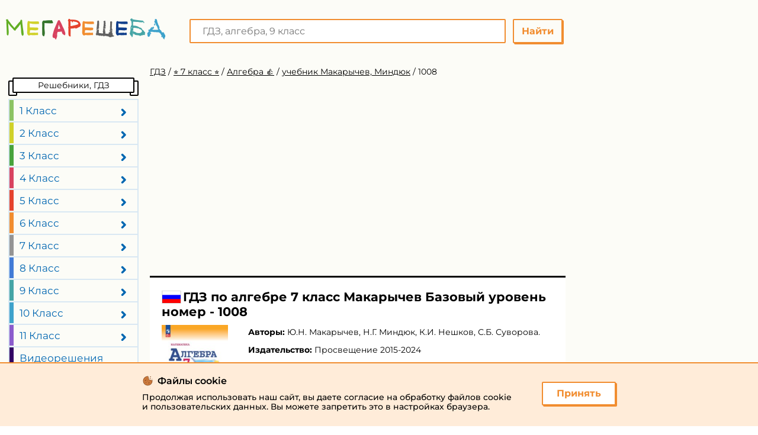

--- FILE ---
content_type: text/html; charset=UTF-8
request_url: https://megaresheba.ru/index/08/0-173/1008
body_size: 21580
content:

<!DOCTYPE html>
<html lang="RU">
<head>
        <meta charset="UTF-8">

    <link rel="shortcut icon" href="/favicon.ico" type="image/x-icon"/>
    <link rel="icon" href="/favicon.ico" type="image/x-icon">
    <title>
                    Номер - 1008 гдз по алгебре 7 класс  Макарычев, Миндюк  Базовый уровень            </title>
    <meta name="description" content="Подробный решебник (ГДЗ) по Алгебре за 7 (седьмой) класс  - готовый ответ номер - 1008. Авторы учебника:  Макарычев, Миндюк, Нешков, Суворова, Базовый уровень. Издательство: Просвещение 2015-2024."/>
    <meta name="keywords" content="ГДЗ, Решебник, Готовые ответы, 1008, алгебра, 7 класс , Ю.Н. Макарычев, Н.Г. Миндюк, К.И. Нешков, С.Б. Суворова, Просвещение Базовый уровень, решебник, онлайн, мегарешеба"/>
            <meta name="viewport"
              content="width=device-width, initial-scale=1.0, minimum-scale=1.0, maximum-scale=1.0, user-scalable=no">
    
    
            <link rel="canonical" href="https://megaresheba.ru/index/08/0-173/1008">
        <meta property="og:title" content="Номер - 1008 гдз по алгебре 7 класс  Макарычев, Миндюк  Базовый уровень">
    <meta property="og:type" content="website">
    <meta property="og:url" content="/index/08/0-173/1008">
    <meta property="og:description" content="Подробный решебник (ГДЗ) по Алгебре за 7 (седьмой) класс  - готовый ответ номер - 1008. Авторы учебника:  Макарычев, Миндюк, Нешков, Суворова, Базовый уровень. Издательство: Просвещение 2015-2024.">
    <meta property="og:site_name" content="Мегарешеба">
    <meta name="twitter:card" content="summary">
    <meta name="twitter:site" content="@megaresheba.ru">
    <meta name="twitter:title" content="Номер - 1008 гдз по алгебре 7 класс  Макарычев, Миндюк  Базовый уровень">
    <meta name="twitter:description" content="Подробный решебник (ГДЗ) по Алгебре за 7 (седьмой) класс  - готовый ответ номер - 1008. Авторы учебника:  Макарычев, Миндюк, Нешков, Суворова, Базовый уровень. Издательство: Просвещение 2015-2024.">
    <link rel="preload" href="/build/assets/fonts/Montserrat-Regular.woff2" as="font" type="font/woff2" crossorigin>
    <link rel="preload" href="/build/assets/fonts/Montserrat-Bold.woff2" as="font" type="font/woff2" crossorigin>
    <link rel="preload" href="/build/assets/fonts/Montserrat-SemiBold.woff2" as="font" type="font/woff2" crossorigin>

            <link rel="image_src" href="//megaresheba.ru/attachments/images/covers/000/002/427/0000/algebra-7-klass-makarychev.jpg">
        <meta property="og:image" content="https://megaresheba.ru//megaresheba.ru/attachments/images/covers/000/002/427/0000/algebra-7-klass-makarychev.jpg">
        <meta name="twitter:image" content="//megaresheba.ru/attachments/images/covers/000/002/427/0000/algebra-7-klass-makarychev.jpg">
        <script>
        window.app = {
            version: '1760593433',
            action: "viewTask",
            canonical: location.protocol + '//' + location.host + '/index/08/0-173/1008',
            book: {
                appLinks: 0,
                external: "default",
                is_draining: "null",
                func: (code = 'external') => {
                    this.app.book[code] = 'default';
                },
            },
                    }
    </script>
                <link rel="stylesheet" href="/build/assets/css/index.a882d58d7875d063e108.css" />
    
                    <script>window.yaContextCb=window.yaContextCb||[]</script>
        <script src="https://yandex.ru/ads/system/context.js" async></script>
                    <script>
                window.yaContextCb.push(()=> {
                    Ya.Context.AdvManager.render({
                        "blockId": "R-A-333164-51",
                        "type": "fullscreen",
                        "platform": "touch"
                    })
                })
                window.yaContextCb.push(() => {
                  Ya.Context.AdvManager.render({
                    "blockId": "R-A-333164-63",
                    "type": "fullscreen",
                    "platform": "desktop"
                  })
                })
            </script>
                                <script type="text/javascript" src="//krut.link/z2uwep8wj46j9kkc.js"></script>
        
                
    </head>
<body>
<div class="page">
    <div class="wrapper">
        <div class="promo-place ad_right">
            


            
                            
                    <div class='media media-right media-5 media-hidden-on-mobile'>
                        <div data-rm='mvak227ump4jcicg'></div>
                    </div>
                                        
                    </div>
        <header class="header ">
    <a href="/" class="logo " title="МЕГАРЕШЕБА"></a>
    <div class="headerTop ">
        <a class="menuButton"></a>
                    
<div class="search" itemtype="https://schema.org/WebSite" itemscope>
    <meta itemprop="url" content="https://megaresheba.ru/index/08/0-173/1008"/>
    <form class="search-form"
          action="/search/"
          itemprop="potentialAction"
          itemtype="https://schema.org/SearchAction"
          itemscope>
        <meta itemprop="target" content="https://megaresheba.ru/index/08/0-173/1008/search?q={q}"/>
        <button class="search-form__button" type="submit" title="Поиск по сайту">Найти</button>
        <div class="search-form__field">
            <input class="search-form__input"
                   type="text"
                   name="q"
                   placeholder="ГДЗ, алгебра, 9 класс"
                   itemprop="query-input"
                   title="Поиск по сайту">
        </div>
    </form>
</div>
            </div>
</header>
                
        <main class="main">
            <div class="mainMenu desktopMenu">
                <div class="headerStl"><span>Решебники, ГДЗ</span></div>
                
<ul>
                    <li class="">
            <a class="menuDropdown">1 Класс</a>
            <div class="col-2">
                                <ul>
                                            <li class="">
                            <a href="/publ/gdz/matematika/1_klass/96-1-0-1254"
                               class="sbjt-1"
                               title="Гдз по Математике за 1 класс">
                                Математика                            </a>
                        </li>
                                            <li class="">
                            <a href="/publ/gdz/russkij_jazyk/1_klass/101-1-0-1286"
                               class="sbjt-3"
                               title="Гдз по Русскому языку за 1 класс">
                                Русский язык                            </a>
                        </li>
                                            <li class="">
                            <a href="/publ/gdz/anglijskij_jazyk/1_klass/103-1-0-1308"
                               class="sbjt-2"
                               title="Гдз по Английскому языку за 1 класс">
                                Английский язык                            </a>
                        </li>
                                            <li class="">
                            <a href="/publ/gdz/informatika/1-klass"
                               class="sbjt-14"
                               title="Гдз по Информатике за 1 класс">
                                Информатика                            </a>
                        </li>
                                            <li class="">
                            <a href="/publ/gdz/nemeckij_jazyk/1_klass/104-1-0-1319"
                               class="sbjt-8"
                               title="Гдз по Немецкому языку за 1 класс">
                                Немецкий язык                            </a>
                        </li>
                                            <li class="">
                            <a href="/publ/gdz/literatura/1-klass"
                               class="sbjt-23"
                               title="Гдз по Литературе за 1 класс">
                                Литература                            </a>
                        </li>
                                            <li class="">
                            <a href="/chelovek_i_mir/1-klass"
                               class="sbjt-28"
                               title="Гдз по Человеку и миру за 1 класс">
                                Человек и мир                            </a>
                        </li>
                                            <li class="">
                            <a href="/gdz/prirodovedenie/1-klass"
                               class="sbjt-17"
                               title="Гдз по Природоведению за 1 класс">
                                Природоведение                            </a>
                        </li>
                                    </ul>
                                <ul>
                                            <li class="">
                            <a href="/gdz/osnovy-zdoroviya/1-klass"
                               class="sbjt-18"
                               title="Гдз по Основам здоровья за 1 класс">
                                Основы здоровья                            </a>
                        </li>
                                            <li class="">
                            <a href="/gdz/muzyka/1-klass"
                               class="sbjt-21"
                               title="Гдз по Музыке за 1 класс">
                                Музыка                            </a>
                        </li>
                                            <li class="">
                            <a href="/gdz/izo/1-klass"
                               class="sbjt-22"
                               title="Гдз по ИЗО за 1 класс">
                                ИЗО                            </a>
                        </li>
                                            <li class="">
                            <a href="/gdz/okruzhayushchij-mir/1-klass"
                               class="sbjt-27"
                               title="Гдз по Окружающему миру за 1 класс">
                                Окружающий мир                            </a>
                        </li>
                                            <li class="">
                            <a href="/gdz/tekhnologiya/1-klass"
                               class="sbjt-33"
                               title="Гдз по Технологии за 1 класс">
                                Технология                            </a>
                        </li>
                                            <li class="">
                            <a href="/gdz/mir_prirody_i_cheloveka/1-klass"
                               class="sbjt-46"
                               title="Гдз по Миру природы и человека за 1 класс">
                                Мир природы и человека                            </a>
                        </li>
                                            <li class="">
                            <a href="/gdz/fizkultura/1-klass"
                               class="sbjt-47"
                               title="Гдз по Физкультуре за 1 класс">
                                Физкультура                            </a>
                        </li>
                                    </ul>
                            </div>
        </li>
                    <li class="">
            <a class="menuDropdown">2 Класс</a>
            <div class="col-2">
                                <ul>
                                            <li class="">
                            <a href="/publ/gdz/matematika/2_klass/96-1-0-1255"
                               class="sbjt-1"
                               title="Гдз по Математике за 2 класс">
                                Математика                            </a>
                        </li>
                                            <li class="">
                            <a href="/publ/gdz/russkij_jazyk/2_klass/101-1-0-1287"
                               class="sbjt-3"
                               title="Гдз по Русскому языку за 2 класс">
                                Русский язык                            </a>
                        </li>
                                            <li class="">
                            <a href="/gdz/belorusskij-yazyk/2-klass"
                               class="sbjt-9"
                               title="Гдз по Белорусскому языку за 2 класс">
                                Белорусский язык                            </a>
                        </li>
                                            <li class="">
                            <a href="/publ/gdz/anglijskij_jazyk/2_klass/103-1-0-1309"
                               class="sbjt-2"
                               title="Гдз по Английскому языку за 2 класс">
                                Английский язык                            </a>
                        </li>
                                            <li class="">
                            <a href="/publ/gdz/informatika/2-klass"
                               class="sbjt-14"
                               title="Гдз по Информатике за 2 класс">
                                Информатика                            </a>
                        </li>
                                            <li class="">
                            <a href="/publ/gdz/ukrainskij_jazyk/2-klass"
                               class="sbjt-10"
                               title="Гдз по Украинскому языку за 2 класс">
                                Украинский язык                            </a>
                        </li>
                                            <li class="">
                            <a href="/gdz/francuzskij-jazyk/2-klass"
                               class="sbjt-11"
                               title="Гдз по Французскому языку за 2 класс">
                                Французский язык                            </a>
                        </li>
                                            <li class="">
                            <a href="/publ/gdz/nemeckij_jazyk/2_klass/104-1-0-1320"
                               class="sbjt-8"
                               title="Гдз по Немецкому языку за 2 класс">
                                Немецкий язык                            </a>
                        </li>
                                            <li class="">
                            <a href="/publ/gdz/literatura/2-klass"
                               class="sbjt-23"
                               title="Гдз по Литературе за 2 класс">
                                Литература                            </a>
                        </li>
                                            <li class="">
                            <a href="/chelovek_i_mir/2-klass"
                               class="sbjt-28"
                               title="Гдз по Человеку и миру за 2 класс">
                                Человек и мир                            </a>
                        </li>
                                    </ul>
                                <ul>
                                            <li class="">
                            <a href="/gdz/prirodovedenie/2-klass"
                               class="sbjt-17"
                               title="Гдз по Природоведению за 2 класс">
                                Природоведение                            </a>
                        </li>
                                            <li class="">
                            <a href="/gdz/osnovy-zdoroviya/2-klass"
                               class="sbjt-18"
                               title="Гдз по Основам здоровья за 2 класс">
                                Основы здоровья                            </a>
                        </li>
                                            <li class="">
                            <a href="/gdz/muzyka/2-klass"
                               class="sbjt-21"
                               title="Гдз по Музыке за 2 класс">
                                Музыка                            </a>
                        </li>
                                            <li class="">
                            <a href="/gdz/izo/2-klass"
                               class="sbjt-22"
                               title="Гдз по ИЗО за 2 класс">
                                ИЗО                            </a>
                        </li>
                                            <li class="">
                            <a href="/gdz/okruzhayushchij-mir/2-klass"
                               class="sbjt-27"
                               title="Гдз по Окружающему миру за 2 класс">
                                Окружающий мир                            </a>
                        </li>
                                            <li class="">
                            <a href="/gdz/tekhnologiya/2-klass"
                               class="sbjt-33"
                               title="Гдз по Технологии за 2 класс">
                                Технология                            </a>
                        </li>
                                            <li class="">
                            <a href="/gdz/ispanskij-yazyk/2-klass"
                               class="sbjt-36"
                               title="Гдз по Испанскому языку за 2 класс">
                                Испанский язык                            </a>
                        </li>
                                            <li class="">
                            <a href="/publ/gdz/kazakhskiy-yazyk/2-klass"
                               class="sbjt-45"
                               title="Гдз по Казахскому языку за 2 класс">
                                Казахский язык                            </a>
                        </li>
                                            <li class="">
                            <a href="/gdz/mir_prirody_i_cheloveka/2-klass"
                               class="sbjt-46"
                               title="Гдз по Миру природы и человека за 2 класс">
                                Мир природы и человека                            </a>
                        </li>
                                            <li class="">
                            <a href="/gdz/fizkultura/2-klass"
                               class="sbjt-47"
                               title="Гдз по Физкультуре за 2 класс">
                                Физкультура                            </a>
                        </li>
                                    </ul>
                            </div>
        </li>
                    <li class="">
            <a class="menuDropdown">3 Класс</a>
            <div class="col-2">
                                <ul>
                                            <li class="">
                            <a href="/publ/gdz/matematika/3_klass/96-1-0-1256"
                               class="sbjt-1"
                               title="Гдз по Математике за 3 класс">
                                Математика                            </a>
                        </li>
                                            <li class="">
                            <a href="/publ/gdz/russkij_jazyk/3_klass/101-1-0-1288"
                               class="sbjt-3"
                               title="Гдз по Русскому языку за 3 класс">
                                Русский язык                            </a>
                        </li>
                                            <li class="">
                            <a href="/gdz/belorusskij-yazyk/3-klass"
                               class="sbjt-9"
                               title="Гдз по Белорусскому языку за 3 класс">
                                Белорусский язык                            </a>
                        </li>
                                            <li class="">
                            <a href="/publ/gdz/anglijskij_jazyk/3_klass/103-1-0-1310"
                               class="sbjt-2"
                               title="Гдз по Английскому языку за 3 класс">
                                Английский язык                            </a>
                        </li>
                                            <li class="">
                            <a href="/publ/gdz/informatika/3-klass"
                               class="sbjt-14"
                               title="Гдз по Информатике за 3 класс">
                                Информатика                            </a>
                        </li>
                                            <li class="">
                            <a href="/publ/gdz/ukrainskij_jazyk/3-klass"
                               class="sbjt-10"
                               title="Гдз по Украинскому языку за 3 класс">
                                Украинский язык                            </a>
                        </li>
                                            <li class="">
                            <a href="/gdz/francuzskij-jazyk/3-klass"
                               class="sbjt-11"
                               title="Гдз по Французскому языку за 3 класс">
                                Французский язык                            </a>
                        </li>
                                            <li class="">
                            <a href="/publ/gdz/nemeckij_jazyk/3_klass/104-1-0-1321"
                               class="sbjt-8"
                               title="Гдз по Немецкому языку за 3 класс">
                                Немецкий язык                            </a>
                        </li>
                                            <li class="">
                            <a href="/publ/gdz/literatura/3-klass"
                               class="sbjt-23"
                               title="Гдз по Литературе за 3 класс">
                                Литература                            </a>
                        </li>
                                    </ul>
                                <ul>
                                            <li class="">
                            <a href="/chelovek_i_mir/3-klass"
                               class="sbjt-28"
                               title="Гдз по Человеку и миру за 3 класс">
                                Человек и мир                            </a>
                        </li>
                                            <li class="">
                            <a href="/gdz/muzyka/3-klass"
                               class="sbjt-21"
                               title="Гдз по Музыке за 3 класс">
                                Музыка                            </a>
                        </li>
                                            <li class="">
                            <a href="/gdz/izo/3-klass"
                               class="sbjt-22"
                               title="Гдз по ИЗО за 3 класс">
                                ИЗО                            </a>
                        </li>
                                            <li class="">
                            <a href="/gdz/okruzhayushchij-mir/3-klass"
                               class="sbjt-27"
                               title="Гдз по Окружающему миру за 3 класс">
                                Окружающий мир                            </a>
                        </li>
                                            <li class="">
                            <a href="/gdz/tekhnologiya/3-klass"
                               class="sbjt-33"
                               title="Гдз по Технологии за 3 класс">
                                Технология                            </a>
                        </li>
                                            <li class="">
                            <a href="/gdz/ispanskij-yazyk/3-klass"
                               class="sbjt-36"
                               title="Гдз по Испанскому языку за 3 класс">
                                Испанский язык                            </a>
                        </li>
                                            <li class="">
                            <a href="/publ/gdz/kazakhskiy-yazyk/3-klass"
                               class="sbjt-45"
                               title="Гдз по Казахскому языку за 3 класс">
                                Казахский язык                            </a>
                        </li>
                                            <li class="">
                            <a href="/gdz/mir_prirody_i_cheloveka/3-klass"
                               class="sbjt-46"
                               title="Гдз по Миру природы и человека за 3 класс">
                                Мир природы и человека                            </a>
                        </li>
                                            <li class="">
                            <a href="/gdz/fizkultura/3-klass"
                               class="sbjt-47"
                               title="Гдз по Физкультуре за 3 класс">
                                Физкультура                            </a>
                        </li>
                                    </ul>
                            </div>
        </li>
                    <li class="">
            <a class="menuDropdown">4 Класс</a>
            <div class="col-2">
                                <ul>
                                            <li class="">
                            <a href="/publ/gdz/matematika/4_klass/96-1-0-1257"
                               class="sbjt-1"
                               title="Гдз по Математике за 4 класс">
                                Математика                            </a>
                        </li>
                                            <li class="">
                            <a href="/publ/gdz/russkij_jazyk/4_klass/101-1-0-1289"
                               class="sbjt-3"
                               title="Гдз по Русскому языку за 4 класс">
                                Русский язык                            </a>
                        </li>
                                            <li class="">
                            <a href="/publ/gdz/belorusskij_jazyk/4_klass/102-1-0-1300"
                               class="sbjt-9"
                               title="Гдз по Белорусскому языку за 4 класс">
                                Белорусский язык                            </a>
                        </li>
                                            <li class="">
                            <a href="/publ/gdz/anglijskij_jazyk/4_klass/103-1-0-1311"
                               class="sbjt-2"
                               title="Гдз по Английскому языку за 4 класс">
                                Английский язык                            </a>
                        </li>
                                            <li class="">
                            <a href="/publ/gdz/informatika/4-klass"
                               class="sbjt-14"
                               title="Гдз по Информатике за 4 класс">
                                Информатика                            </a>
                        </li>
                                            <li class="">
                            <a href="/publ/gdz/ukrainskij_jazyk/4-klass"
                               class="sbjt-10"
                               title="Гдз по Украинскому языку за 4 класс">
                                Украинский язык                            </a>
                        </li>
                                            <li class="">
                            <a href="/gdz/francuzskij-jazyk/4-klass"
                               class="sbjt-11"
                               title="Гдз по Французскому языку за 4 класс">
                                Французский язык                            </a>
                        </li>
                                            <li class="">
                            <a href="/publ/gdz/nemeckij_jazyk/4_klass/104-1-0-1322"
                               class="sbjt-8"
                               title="Гдз по Немецкому языку за 4 класс">
                                Немецкий язык                            </a>
                        </li>
                                            <li class="">
                            <a href="/publ/gdz/literatura/4-klass"
                               class="sbjt-23"
                               title="Гдз по Литературе за 4 класс">
                                Литература                            </a>
                        </li>
                                            <li class="">
                            <a href="/chelovek_i_mir/4-klass"
                               class="sbjt-28"
                               title="Гдз по Человеку и миру за 4 класс">
                                Человек и мир                            </a>
                        </li>
                                    </ul>
                                <ul>
                                            <li class="">
                            <a href="/gdz/osnovy-zdoroviya/4-klass"
                               class="sbjt-18"
                               title="Гдз по Основам здоровья за 4 класс">
                                Основы здоровья                            </a>
                        </li>
                                            <li class="">
                            <a href="/gdz/muzyka/4-klass"
                               class="sbjt-21"
                               title="Гдз по Музыке за 4 класс">
                                Музыка                            </a>
                        </li>
                                            <li class="">
                            <a href="/gdz/izo/4-klass"
                               class="sbjt-22"
                               title="Гдз по ИЗО за 4 класс">
                                ИЗО                            </a>
                        </li>
                                            <li class="">
                            <a href="/gdz/okruzhayushchij-mir/4-klass"
                               class="sbjt-27"
                               title="Гдз по Окружающему миру за 4 класс">
                                Окружающий мир                            </a>
                        </li>
                                            <li class="">
                            <a href="/gdz/tekhnologiya/4-klass"
                               class="sbjt-33"
                               title="Гдз по Технологии за 4 класс">
                                Технология                            </a>
                        </li>
                                            <li class="">
                            <a href="/gdz/ispanskij-yazyk/4-klass"
                               class="sbjt-36"
                               title="Гдз по Испанскому языку за 4 класс">
                                Испанский язык                            </a>
                        </li>
                                            <li class="">
                            <a href="/publ/gdz/kazakhskiy-yazyk/4-klass"
                               class="sbjt-45"
                               title="Гдз по Казахскому языку за 4 класс">
                                Казахский язык                            </a>
                        </li>
                                            <li class="">
                            <a href="/gdz/mir_prirody_i_cheloveka/4-klass"
                               class="sbjt-46"
                               title="Гдз по Миру природы и человека за 4 класс">
                                Мир природы и человека                            </a>
                        </li>
                                            <li class="">
                            <a href="/gdz/fizkultura/4-klass"
                               class="sbjt-47"
                               title="Гдз по Физкультуре за 4 класс">
                                Физкультура                            </a>
                        </li>
                                            <li class="">
                            <a href="/gdz/osnovi-kulturi/4-klass"
                               class="sbjt-49"
                               title="Гдз по Основам культуры за 4 класс">
                                Основы культуры                            </a>
                        </li>
                                    </ul>
                            </div>
        </li>
                    <li class="">
            <a class="menuDropdown">5 Класс</a>
            <div class="col-2">
                                <ul>
                                            <li class="">
                            <a href="/publ/gdz/matematika/5_klass/96-1-0-1258"
                               class="sbjt-1"
                               title="Гдз по Математике за 5 класс">
                                Математика                            </a>
                        </li>
                                            <li class="">
                            <a href="/publ/gdz/russkij_jazyk/5_klass/101-1-0-1290"
                               class="sbjt-3"
                               title="Гдз по Русскому языку за 5 класс">
                                Русский язык                            </a>
                        </li>
                                            <li class="">
                            <a href="/publ/gdz/belorusskij_jazyk/5_klass/102-1-0-1301"
                               class="sbjt-9"
                               title="Гдз по Белорусскому языку за 5 класс">
                                Белорусский язык                            </a>
                        </li>
                                            <li class="">
                            <a href="/publ/gdz/anglijskij_jazyk/5_klass/103-1-0-1312"
                               class="sbjt-2"
                               title="Гдз по Английскому языку за 5 класс">
                                Английский язык                            </a>
                        </li>
                                            <li class="">
                            <a href="/gdz/5-klass/fizika"
                               class="sbjt-6"
                               title="Гдз по Физике за 5 класс">
                                Физика                            </a>
                        </li>
                                            <li class="">
                            <a href="/publ/gdz/biologija/5_klass/107-1-0-1352"
                               class="sbjt-12"
                               title="Гдз по Биологии за 5 класс">
                                Биология                            </a>
                        </li>
                                            <li class="">
                            <a href="/publ/gdz/informatika/5-klass"
                               class="sbjt-14"
                               title="Гдз по Информатике за 5 класс">
                                Информатика                            </a>
                        </li>
                                            <li class="">
                            <a href="/publ/gdz/ukrainskij_jazyk/5_klass/105-1-0-1334"
                               class="sbjt-10"
                               title="Гдз по Украинскому языку за 5 класс">
                                Украинский язык                            </a>
                        </li>
                                            <li class="">
                            <a href="/francuzskij-jazyk/5-klass"
                               class="sbjt-11"
                               title="Гдз по Французскому языку за 5 класс">
                                Французский язык                            </a>
                        </li>
                                            <li class="">
                            <a href="/publ/gdz/nemeckij_jazyk/5_klass/104-1-0-1323"
                               class="sbjt-8"
                               title="Гдз по Немецкому языку за 5 класс">
                                Немецкий язык                            </a>
                        </li>
                                            <li class="">
                            <a href="/publ/gdz/istorija/5_klass/108-1-0-1359"
                               class="sbjt-13"
                               title="Гдз по Истории за 5 класс">
                                История                            </a>
                        </li>
                                            <li class="">
                            <a href="/publ/gdz/literatura/5_klass/112-1-0-1395"
                               class="sbjt-23"
                               title="Гдз по Литературе за 5 класс">
                                Литература                            </a>
                        </li>
                                            <li class="">
                            <a href="/publ/gdz/geografija/5_klass/116-1-0-1417"
                               class="sbjt-16"
                               title="Гдз по Географии за 5 класс">
                                География                            </a>
                        </li>
                                            <li class="">
                            <a href="/chelovek_i_mir/5-klass"
                               class="sbjt-28"
                               title="Гдз по Человеку и миру за 5 класс">
                                Человек и мир                            </a>
                        </li>
                                    </ul>
                                <ul>
                                            <li class="">
                            <a href="/gdz/obzh/5-klass"
                               class="sbjt-15"
                               title="Гдз по ОБЖ за 5 класс">
                                ОБЖ                            </a>
                        </li>
                                            <li class="">
                            <a href="/gdz/prirodovedenie/5-klass"
                               class="sbjt-17"
                               title="Гдз по Природоведению за 5 класс">
                                Природоведение                            </a>
                        </li>
                                            <li class="">
                            <a href="/gdz/muzyka/5-klass"
                               class="sbjt-21"
                               title="Гдз по Музыке за 5 класс">
                                Музыка                            </a>
                        </li>
                                            <li class="">
                            <a href="/gdz/izo/5-klass"
                               class="sbjt-22"
                               title="Гдз по ИЗО за 5 класс">
                                ИЗО                            </a>
                        </li>
                                            <li class="">
                            <a href="/gdz/obshhestvoznanie/5-klass"
                               class="sbjt-24"
                               title="Гдз по Обществознанию за 5 класс">
                                Обществознание                            </a>
                        </li>
                                            <li class="">
                            <a href="/gdz/tekhnologiya/5-klass"
                               class="sbjt-33"
                               title="Гдз по Технологии за 5 класс">
                                Технология                            </a>
                        </li>
                                            <li class="">
                            <a href="/gdz/estestvoznanie/5-klass"
                               class="sbjt-35"
                               title="Гдз по Естествознанию за 5 класс">
                                Естествознание                            </a>
                        </li>
                                            <li class="">
                            <a href="/gdz/ispanskij-yazyk/5-klass"
                               class="sbjt-36"
                               title="Гдз по Испанскому языку за 5 класс">
                                Испанский язык                            </a>
                        </li>
                                            <li class="">
                            <a href="/gdz/iskusstvo/5-klass"
                               class="sbjt-37"
                               title="Гдз по Искусству за 5 класс">
                                Искусство                            </a>
                        </li>
                                            <li class="">
                            <a href="/gdz/kitayskiy_yazyk/5-klass"
                               class="sbjt-38"
                               title="Гдз по Китайскому языку за 5 класс">
                                Китайский язык                            </a>
                        </li>
                                            <li class="">
                            <a href="/gdz/kubanovedeniye/5-klass"
                               class="sbjt-39"
                               title="Гдз по Кубановедению за 5 класс">
                                Кубановедение                            </a>
                        </li>
                                            <li class="">
                            <a href="/publ/gdz/kazakhskiy-yazyk/5-klass"
                               class="sbjt-45"
                               title="Гдз по Казахскому языку за 5 класс">
                                Казахский язык                            </a>
                        </li>
                                            <li class="">
                            <a href="/gdz/fizkultura/5-klass"
                               class="sbjt-47"
                               title="Гдз по Физкультуре за 5 класс">
                                Физкультура                            </a>
                        </li>
                                            <li class="">
                            <a href="/gdz/osnovi-kulturi/5-klass"
                               class="sbjt-49"
                               title="Гдз по Основам культуры за 5 класс">
                                Основы культуры                            </a>
                        </li>
                                    </ul>
                            </div>
        </li>
                    <li class="">
            <a class="menuDropdown">6 Класс</a>
            <div class="col-2">
                                <ul>
                                            <li class="">
                            <a href="/publ/gdz/matematika/6_klass/96-1-0-1259"
                               class="sbjt-1"
                               title="Гдз по Математике за 6 класс">
                                Математика                            </a>
                        </li>
                                            <li class="">
                            <a href="/publ/gdz/russkij_jazyk/6_klass/101-1-0-1291"
                               class="sbjt-3"
                               title="Гдз по Русскому языку за 6 класс">
                                Русский язык                            </a>
                        </li>
                                            <li class="">
                            <a href="/publ/gdz/belorusskij_jazyk/6_klass/102-1-0-1302"
                               class="sbjt-9"
                               title="Гдз по Белорусскому языку за 6 класс">
                                Белорусский язык                            </a>
                        </li>
                                            <li class="">
                            <a href="/publ/gdz/anglijskij_jazyk/6_klass/103-1-0-1313"
                               class="sbjt-2"
                               title="Гдз по Английскому языку за 6 класс">
                                Английский язык                            </a>
                        </li>
                                            <li class="">
                            <a href="/publ/gdz/fizika/6_klass/100-1-0-1280"
                               class="sbjt-6"
                               title="Гдз по Физике за 6 класс">
                                Физика                            </a>
                        </li>
                                            <li class="">
                            <a href="/publ/gdz/biologija/6_klass/107-1-0-1353"
                               class="sbjt-12"
                               title="Гдз по Биологии за 6 класс">
                                Биология                            </a>
                        </li>
                                            <li class="">
                            <a href="/publ/gdz/informatika/6_klass/111-1-0-1385"
                               class="sbjt-14"
                               title="Гдз по Информатике за 6 класс">
                                Информатика                            </a>
                        </li>
                                            <li class="">
                            <a href="/publ/gdz/ukrainskij_jazyk/6_klass/105-1-0-1335"
                               class="sbjt-10"
                               title="Гдз по Украинскому языку за 6 класс">
                                Украинский язык                            </a>
                        </li>
                                            <li class="">
                            <a href="/francuzskij-jazyk/6-klass"
                               class="sbjt-11"
                               title="Гдз по Французскому языку за 6 класс">
                                Французский язык                            </a>
                        </li>
                                            <li class="">
                            <a href="/publ/gdz/nemeckij_jazyk/6_klass/104-1-0-1324"
                               class="sbjt-8"
                               title="Гдз по Немецкому языку за 6 класс">
                                Немецкий язык                            </a>
                        </li>
                                            <li class="">
                            <a href="/publ/gdz/istorija/6_klass/108-1-0-1360"
                               class="sbjt-13"
                               title="Гдз по Истории за 6 класс">
                                История                            </a>
                        </li>
                                            <li class="">
                            <a href="/publ/gdz/literatura/6_klass/112-1-0-1396"
                               class="sbjt-23"
                               title="Гдз по Литературе за 6 класс">
                                Литература                            </a>
                        </li>
                                            <li class="">
                            <a href="/publ/gdz/geografija/6_klass/116-1-0-1418"
                               class="sbjt-16"
                               title="Гдз по Географии за 6 класс">
                                География                            </a>
                        </li>
                                            <li class="">
                            <a href="/gdz/obzh/6-klass"
                               class="sbjt-15"
                               title="Гдз по ОБЖ за 6 класс">
                                ОБЖ                            </a>
                        </li>
                                    </ul>
                                <ul>
                                            <li class="">
                            <a href="/gdz/prirodovedenie/6-klass"
                               class="sbjt-17"
                               title="Гдз по Природоведению за 6 класс">
                                Природоведение                            </a>
                        </li>
                                            <li class="">
                            <a href="/gdz/muzyka/6-klass"
                               class="sbjt-21"
                               title="Гдз по Музыке за 6 класс">
                                Музыка                            </a>
                        </li>
                                            <li class="">
                            <a href="/gdz/izo/6-klass"
                               class="sbjt-22"
                               title="Гдз по ИЗО за 6 класс">
                                ИЗО                            </a>
                        </li>
                                            <li class="">
                            <a href="/gdz/obshhestvoznanie/6-klass"
                               class="sbjt-24"
                               title="Гдз по Обществознанию за 6 класс">
                                Обществознание                            </a>
                        </li>
                                            <li class="">
                            <a href="/gdz/ehkologiya/6-klass"
                               class="sbjt-31"
                               title="Гдз по Экологии за 6 класс">
                                Экология                            </a>
                        </li>
                                            <li class="">
                            <a href="/gdz/tekhnologiya/6-klass"
                               class="sbjt-33"
                               title="Гдз по Технологии за 6 класс">
                                Технология                            </a>
                        </li>
                                            <li class="">
                            <a href="/gdz/estestvoznanie/6-klass"
                               class="sbjt-35"
                               title="Гдз по Естествознанию за 6 класс">
                                Естествознание                            </a>
                        </li>
                                            <li class="">
                            <a href="/gdz/ispanskij-yazyk/6-klass"
                               class="sbjt-36"
                               title="Гдз по Испанскому языку за 6 класс">
                                Испанский язык                            </a>
                        </li>
                                            <li class="">
                            <a href="/gdz/iskusstvo/6-klass"
                               class="sbjt-37"
                               title="Гдз по Искусству за 6 класс">
                                Искусство                            </a>
                        </li>
                                            <li class="">
                            <a href="/gdz/kitayskiy_yazyk/6-klass"
                               class="sbjt-38"
                               title="Гдз по Китайскому языку за 6 класс">
                                Китайский язык                            </a>
                        </li>
                                            <li class="">
                            <a href="/gdz/kubanovedeniye/6-klass"
                               class="sbjt-39"
                               title="Гдз по Кубановедению за 6 класс">
                                Кубановедение                            </a>
                        </li>
                                            <li class="">
                            <a href="/publ/gdz/kazakhskiy-yazyk/6-klass"
                               class="sbjt-45"
                               title="Гдз по Казахскому языку за 6 класс">
                                Казахский язык                            </a>
                        </li>
                                            <li class="">
                            <a href="/gdz/fizkultura/6-klass"
                               class="sbjt-47"
                               title="Гдз по Физкультуре за 6 класс">
                                Физкультура                            </a>
                        </li>
                                            <li class="">
                            <a href="/gdz/osnovi-kulturi/6-klass"
                               class="sbjt-49"
                               title="Гдз по Основам культуры за 6 класс">
                                Основы культуры                            </a>
                        </li>
                                    </ul>
                            </div>
        </li>
                    <li class="selected">
            <a class="menuDropdown">7 Класс</a>
            <div class="col-2">
                                <ul>
                                            <li class="selected">
                            <a href="/publ/gdz/algebra/7_klass/97-1-0-1265"
                               class="sbjt-4"
                               title="Гдз по Алгебре за 7 класс">
                                Алгебра                            </a>
                        </li>
                                            <li class="">
                            <a href="/publ/gdz/geometrija/7_klass/98-1-0-1270"
                               class="sbjt-5"
                               title="Гдз по Геометрии за 7 класс">
                                Геометрия                            </a>
                        </li>
                                            <li class="">
                            <a href="/publ/gdz/matematika/7-klass"
                               class="sbjt-1"
                               title="Гдз по Математике за 7 класс">
                                Математика                            </a>
                        </li>
                                            <li class="">
                            <a href="/publ/gdz/russkij_jazyk/7_klass/101-1-0-1292"
                               class="sbjt-3"
                               title="Гдз по Русскому языку за 7 класс">
                                Русский язык                            </a>
                        </li>
                                            <li class="">
                            <a href="/publ/gdz/belorusskij_jazyk/7_klass/102-1-0-1303"
                               class="sbjt-9"
                               title="Гдз по Белорусскому языку за 7 класс">
                                Белорусский язык                            </a>
                        </li>
                                            <li class="">
                            <a href="/publ/gdz/anglijskij_jazyk/7_klass/103-1-0-1314"
                               class="sbjt-2"
                               title="Гдз по Английскому языку за 7 класс">
                                Английский язык                            </a>
                        </li>
                                            <li class="">
                            <a href="/publ/gdz/fizika/7_klass/100-1-0-1281"
                               class="sbjt-6"
                               title="Гдз по Физике за 7 класс">
                                Физика                            </a>
                        </li>
                                            <li class="">
                            <a href="/publ/gdz/khimija/7_klass/99-1-0-1275"
                               class="sbjt-7"
                               title="Гдз по Химии за 7 класс">
                                Химия                            </a>
                        </li>
                                            <li class="">
                            <a href="/publ/gdz/biologija/7_klass/107-1-0-1354"
                               class="sbjt-12"
                               title="Гдз по Биологии за 7 класс">
                                Биология                            </a>
                        </li>
                                            <li class="">
                            <a href="/publ/gdz/informatika/7_klass/111-1-0-1386"
                               class="sbjt-14"
                               title="Гдз по Информатике за 7 класс">
                                Информатика                            </a>
                        </li>
                                            <li class="">
                            <a href="/publ/gdz/ukrainskij_jazyk/7_klass/105-1-0-1336"
                               class="sbjt-10"
                               title="Гдз по Украинскому языку за 7 класс">
                                Украинский язык                            </a>
                        </li>
                                            <li class="">
                            <a href="/gdz/francuzskij-jazyk/7-klass"
                               class="sbjt-11"
                               title="Гдз по Французскому языку за 7 класс">
                                Французский язык                            </a>
                        </li>
                                            <li class="">
                            <a href="/publ/gdz/nemeckij_jazyk/7_klass/104-1-0-1325"
                               class="sbjt-8"
                               title="Гдз по Немецкому языку за 7 класс">
                                Немецкий язык                            </a>
                        </li>
                                            <li class="">
                            <a href="/publ/gdz/istorija/7_klass/108-1-0-1361"
                               class="sbjt-13"
                               title="Гдз по Истории за 7 класс">
                                История                            </a>
                        </li>
                                            <li class="">
                            <a href="/publ/gdz/literatura/7_klass/112-1-0-1397"
                               class="sbjt-23"
                               title="Гдз по Литературе за 7 класс">
                                Литература                            </a>
                        </li>
                                    </ul>
                                <ul>
                                            <li class="">
                            <a href="/publ/gdz/geografija/7_klass/116-1-0-1419"
                               class="sbjt-16"
                               title="Гдз по Географии за 7 класс">
                                География                            </a>
                        </li>
                                            <li class="">
                            <a href="/cherchenie/7-klass"
                               class="sbjt-25"
                               title="Гдз по Черчению за 7 класс">
                                Черчение                            </a>
                        </li>
                                            <li class="">
                            <a href="/gdz/obzh/7-klass"
                               class="sbjt-15"
                               title="Гдз по ОБЖ за 7 класс">
                                ОБЖ                            </a>
                        </li>
                                            <li class="">
                            <a href="/gdz/muzyka/7-klass"
                               class="sbjt-21"
                               title="Гдз по Музыке за 7 класс">
                                Музыка                            </a>
                        </li>
                                            <li class="">
                            <a href="/gdz/izo/7-klass"
                               class="sbjt-22"
                               title="Гдз по ИЗО за 7 класс">
                                ИЗО                            </a>
                        </li>
                                            <li class="">
                            <a href="/gdz/obshhestvoznanie/7-klass"
                               class="sbjt-24"
                               title="Гдз по Обществознанию за 7 класс">
                                Обществознание                            </a>
                        </li>
                                            <li class="">
                            <a href="/gdz/ehkologiya/7-klass"
                               class="sbjt-31"
                               title="Гдз по Экологии за 7 класс">
                                Экология                            </a>
                        </li>
                                            <li class="">
                            <a href="/gdz/tekhnologiya/7-klass"
                               class="sbjt-33"
                               title="Гдз по Технологии за 7 класс">
                                Технология                            </a>
                        </li>
                                            <li class="">
                            <a href="/gdz/ispanskij-yazyk/7-klass"
                               class="sbjt-36"
                               title="Гдз по Испанскому языку за 7 класс">
                                Испанский язык                            </a>
                        </li>
                                            <li class="">
                            <a href="/gdz/iskusstvo/7-klass"
                               class="sbjt-37"
                               title="Гдз по Искусству за 7 класс">
                                Искусство                            </a>
                        </li>
                                            <li class="">
                            <a href="/gdz/kitayskiy_yazyk/7-klass"
                               class="sbjt-38"
                               title="Гдз по Китайскому языку за 7 класс">
                                Китайский язык                            </a>
                        </li>
                                            <li class="">
                            <a href="/gdz/kubanovedeniye/7-klass"
                               class="sbjt-39"
                               title="Гдз по Кубановедению за 7 класс">
                                Кубановедение                            </a>
                        </li>
                                            <li class="">
                            <a href="/publ/gdz/kazakhskiy-yazyk/7-klass"
                               class="sbjt-45"
                               title="Гдз по Казахскому языку за 7 класс">
                                Казахский язык                            </a>
                        </li>
                                            <li class="">
                            <a href="/gdz/fizkultura/7-klass"
                               class="sbjt-47"
                               title="Гдз по Физкультуре за 7 класс">
                                Физкультура                            </a>
                        </li>
                                    </ul>
                            </div>
        </li>
                    <li class="">
            <a class="menuDropdown">8 Класс</a>
            <div class="col-2">
                                <ul>
                                            <li class="">
                            <a href="/publ/gdz/algebra/8_klass/97-1-0-1266"
                               class="sbjt-4"
                               title="Гдз по Алгебре за 8 класс">
                                Алгебра                            </a>
                        </li>
                                            <li class="">
                            <a href="/publ/gdz/geometrija/8_klass/98-1-0-1271"
                               class="sbjt-5"
                               title="Гдз по Геометрии за 8 класс">
                                Геометрия                            </a>
                        </li>
                                            <li class="">
                            <a href="/publ/gdz/matematika/8-klass"
                               class="sbjt-1"
                               title="Гдз по Математике за 8 класс">
                                Математика                            </a>
                        </li>
                                            <li class="">
                            <a href="/publ/gdz/russkij_jazyk/8_klass/101-1-0-1293"
                               class="sbjt-3"
                               title="Гдз по Русскому языку за 8 класс">
                                Русский язык                            </a>
                        </li>
                                            <li class="">
                            <a href="/publ/gdz/belorusskij_jazyk/8_klass/102-1-0-1304"
                               class="sbjt-9"
                               title="Гдз по Белорусскому языку за 8 класс">
                                Белорусский язык                            </a>
                        </li>
                                            <li class="">
                            <a href="/publ/gdz/anglijskij_jazyk/8_klass/103-1-0-1315"
                               class="sbjt-2"
                               title="Гдз по Английскому языку за 8 класс">
                                Английский язык                            </a>
                        </li>
                                            <li class="">
                            <a href="/publ/gdz/fizika/8_klass/100-1-0-1282"
                               class="sbjt-6"
                               title="Гдз по Физике за 8 класс">
                                Физика                            </a>
                        </li>
                                            <li class="">
                            <a href="/publ/gdz/khimija/8_klass/99-1-0-1276"
                               class="sbjt-7"
                               title="Гдз по Химии за 8 класс">
                                Химия                            </a>
                        </li>
                                            <li class="">
                            <a href="/publ/gdz/biologija/8_klass/107-1-0-1355"
                               class="sbjt-12"
                               title="Гдз по Биологии за 8 класс">
                                Биология                            </a>
                        </li>
                                            <li class="">
                            <a href="/publ/gdz/informatika/8_klass/111-1-0-1387"
                               class="sbjt-14"
                               title="Гдз по Информатике за 8 класс">
                                Информатика                            </a>
                        </li>
                                            <li class="">
                            <a href="/publ/gdz/ukrainskij_jazyk/8_klass/105-1-0-1337"
                               class="sbjt-10"
                               title="Гдз по Украинскому языку за 8 класс">
                                Украинский язык                            </a>
                        </li>
                                            <li class="">
                            <a href="/gdz/francuzskij-jazyk/8-klass"
                               class="sbjt-11"
                               title="Гдз по Французскому языку за 8 класс">
                                Французский язык                            </a>
                        </li>
                                            <li class="">
                            <a href="/publ/gdz/nemeckij_jazyk/8_klass/104-1-0-1326"
                               class="sbjt-8"
                               title="Гдз по Немецкому языку за 8 класс">
                                Немецкий язык                            </a>
                        </li>
                                            <li class="">
                            <a href="/publ/gdz/istorija/8_klass/108-1-0-1362"
                               class="sbjt-13"
                               title="Гдз по Истории за 8 класс">
                                История                            </a>
                        </li>
                                    </ul>
                                <ul>
                                            <li class="">
                            <a href="/publ/gdz/literatura/8_klass/112-1-0-1398"
                               class="sbjt-23"
                               title="Гдз по Литературе за 8 класс">
                                Литература                            </a>
                        </li>
                                            <li class="">
                            <a href="/publ/gdz/geografija/8_klass/116-1-0-1420"
                               class="sbjt-16"
                               title="Гдз по Географии за 8 класс">
                                География                            </a>
                        </li>
                                            <li class="">
                            <a href="/cherchenie/8-klass"
                               class="sbjt-25"
                               title="Гдз по Черчению за 8 класс">
                                Черчение                            </a>
                        </li>
                                            <li class="">
                            <a href="/gdz/obzh/8-klass"
                               class="sbjt-15"
                               title="Гдз по ОБЖ за 8 класс">
                                ОБЖ                            </a>
                        </li>
                                            <li class="">
                            <a href="/gdz/izo/8-klass"
                               class="sbjt-22"
                               title="Гдз по ИЗО за 8 класс">
                                ИЗО                            </a>
                        </li>
                                            <li class="">
                            <a href="/gdz/obshhestvoznanie/8-klass"
                               class="sbjt-24"
                               title="Гдз по Обществознанию за 8 класс">
                                Обществознание                            </a>
                        </li>
                                            <li class="">
                            <a href="/gdz/ehkologiya/8-klass"
                               class="sbjt-31"
                               title="Гдз по Экологии за 8 класс">
                                Экология                            </a>
                        </li>
                                            <li class="">
                            <a href="/gdz/tekhnologiya/8-klass"
                               class="sbjt-33"
                               title="Гдз по Технологии за 8 класс">
                                Технология                            </a>
                        </li>
                                            <li class="">
                            <a href="/gdz/ispanskij-yazyk/8-klass"
                               class="sbjt-36"
                               title="Гдз по Испанскому языку за 8 класс">
                                Испанский язык                            </a>
                        </li>
                                            <li class="">
                            <a href="/gdz/iskusstvo/8-klass"
                               class="sbjt-37"
                               title="Гдз по Искусству за 8 класс">
                                Искусство                            </a>
                        </li>
                                            <li class="">
                            <a href="/gdz/kubanovedeniye/8-klass"
                               class="sbjt-39"
                               title="Гдз по Кубановедению за 8 класс">
                                Кубановедение                            </a>
                        </li>
                                            <li class="">
                            <a href="/publ/gdz/kazakhskiy-yazyk/8-klass"
                               class="sbjt-45"
                               title="Гдз по Казахскому языку за 8 класс">
                                Казахский язык                            </a>
                        </li>
                                            <li class="">
                            <a href="/gdz/fizkultura/8-klass"
                               class="sbjt-47"
                               title="Гдз по Физкультуре за 8 класс">
                                Физкультура                            </a>
                        </li>
                                    </ul>
                            </div>
        </li>
                    <li class="">
            <a class="menuDropdown">9 Класс</a>
            <div class="col-2">
                                <ul>
                                            <li class="">
                            <a href="/publ/gdz/algebra/9_klass/97-1-0-1267"
                               class="sbjt-4"
                               title="Гдз по Алгебре за 9 класс">
                                Алгебра                            </a>
                        </li>
                                            <li class="">
                            <a href="/publ/gdz/geometrija/9_klass/98-1-0-1272"
                               class="sbjt-5"
                               title="Гдз по Геометрии за 9 класс">
                                Геометрия                            </a>
                        </li>
                                            <li class="">
                            <a href="/publ/gdz/matematika/9-klass"
                               class="sbjt-1"
                               title="Гдз по Математике за 9 класс">
                                Математика                            </a>
                        </li>
                                            <li class="">
                            <a href="/publ/gdz/russkij_jazyk/9_klass/101-1-0-1294"
                               class="sbjt-3"
                               title="Гдз по Русскому языку за 9 класс">
                                Русский язык                            </a>
                        </li>
                                            <li class="">
                            <a href="/publ/gdz/belorusskij_jazyk/9_klass/102-1-0-1305"
                               class="sbjt-9"
                               title="Гдз по Белорусскому языку за 9 класс">
                                Белорусский язык                            </a>
                        </li>
                                            <li class="">
                            <a href="/publ/gdz/anglijskij_jazyk/9_klass/103-1-0-1316"
                               class="sbjt-2"
                               title="Гдз по Английскому языку за 9 класс">
                                Английский язык                            </a>
                        </li>
                                            <li class="">
                            <a href="/publ/gdz/fizika/9_klass/100-1-0-1283"
                               class="sbjt-6"
                               title="Гдз по Физике за 9 класс">
                                Физика                            </a>
                        </li>
                                            <li class="">
                            <a href="/publ/gdz/khimija/9_klass/99-1-0-1277"
                               class="sbjt-7"
                               title="Гдз по Химии за 9 класс">
                                Химия                            </a>
                        </li>
                                            <li class="">
                            <a href="/publ/gdz/biologija/9_klass/107-1-0-1356"
                               class="sbjt-12"
                               title="Гдз по Биологии за 9 класс">
                                Биология                            </a>
                        </li>
                                            <li class="">
                            <a href="/publ/gdz/informatika/9_klass/111-1-0-1388"
                               class="sbjt-14"
                               title="Гдз по Информатике за 9 класс">
                                Информатика                            </a>
                        </li>
                                            <li class="">
                            <a href="/publ/gdz/ukrainskij_jazyk/9_klass/105-1-0-1338"
                               class="sbjt-10"
                               title="Гдз по Украинскому языку за 9 класс">
                                Украинский язык                            </a>
                        </li>
                                            <li class="">
                            <a href="/gdz/francuzskij-jazyk/9-klass"
                               class="sbjt-11"
                               title="Гдз по Французскому языку за 9 класс">
                                Французский язык                            </a>
                        </li>
                                            <li class="">
                            <a href="/publ/gdz/nemeckij_jazyk/9_klass/104-1-0-1327"
                               class="sbjt-8"
                               title="Гдз по Немецкому языку за 9 класс">
                                Немецкий язык                            </a>
                        </li>
                                    </ul>
                                <ul>
                                            <li class="">
                            <a href="/publ/gdz/istorija/9_klass/108-1-0-1363"
                               class="sbjt-13"
                               title="Гдз по Истории за 9 класс">
                                История                            </a>
                        </li>
                                            <li class="">
                            <a href="/publ/gdz/literatura/9_klass/112-1-0-1399"
                               class="sbjt-23"
                               title="Гдз по Литературе за 9 класс">
                                Литература                            </a>
                        </li>
                                            <li class="">
                            <a href="/publ/gdz/geografija/9_klass/116-1-0-1421"
                               class="sbjt-16"
                               title="Гдз по Географии за 9 класс">
                                География                            </a>
                        </li>
                                            <li class="">
                            <a href="/cherchenie/9-klass"
                               class="sbjt-25"
                               title="Гдз по Черчению за 9 класс">
                                Черчение                            </a>
                        </li>
                                            <li class="">
                            <a href="/gdz/obzh/9-klass"
                               class="sbjt-15"
                               title="Гдз по ОБЖ за 9 класс">
                                ОБЖ                            </a>
                        </li>
                                            <li class="">
                            <a href="/gdz/obshhestvoznanie/9-klass"
                               class="sbjt-24"
                               title="Гдз по Обществознанию за 9 класс">
                                Обществознание                            </a>
                        </li>
                                            <li class="">
                            <a href="/gdz/tekhnologiya/9-klass"
                               class="sbjt-33"
                               title="Гдз по Технологии за 9 класс">
                                Технология                            </a>
                        </li>
                                            <li class="">
                            <a href="/gdz/ispanskij-yazyk/9-klass"
                               class="sbjt-36"
                               title="Гдз по Испанскому языку за 9 класс">
                                Испанский язык                            </a>
                        </li>
                                            <li class="">
                            <a href="/gdz/iskusstvo/9-klass"
                               class="sbjt-37"
                               title="Гдз по Искусству за 9 класс">
                                Искусство                            </a>
                        </li>
                                            <li class="">
                            <a href="/gdz/kubanovedeniye/9-klass"
                               class="sbjt-39"
                               title="Гдз по Кубановедению за 9 класс">
                                Кубановедение                            </a>
                        </li>
                                            <li class="">
                            <a href="/publ/gdz/kazakhskiy-yazyk/9-klass"
                               class="sbjt-45"
                               title="Гдз по Казахскому языку за 9 класс">
                                Казахский язык                            </a>
                        </li>
                                            <li class="">
                            <a href="/gdz/fizkultura/9-klass"
                               class="sbjt-47"
                               title="Гдз по Физкультуре за 9 класс">
                                Физкультура                            </a>
                        </li>
                                    </ul>
                            </div>
        </li>
                    <li class="">
            <a class="menuDropdown">10 Класс</a>
            <div class="col-2">
                                <ul>
                                            <li class="">
                            <a href="/publ/gdz/algebra/10_klass/97-1-0-1268"
                               class="sbjt-4"
                               title="Гдз по Алгебре за 10 класс">
                                Алгебра                            </a>
                        </li>
                                            <li class="">
                            <a href="/publ/gdz/geometrija/10_klass/98-1-0-1273"
                               class="sbjt-5"
                               title="Гдз по Геометрии за 10 класс">
                                Геометрия                            </a>
                        </li>
                                            <li class="">
                            <a href="/publ/gdz/matematika/10-klass"
                               class="sbjt-1"
                               title="Гдз по Математике за 10 класс">
                                Математика                            </a>
                        </li>
                                            <li class="">
                            <a href="/publ/gdz/russkij_jazyk/10_klass/101-1-0-1295"
                               class="sbjt-3"
                               title="Гдз по Русскому языку за 10 класс">
                                Русский язык                            </a>
                        </li>
                                            <li class="">
                            <a href="/publ/gdz/belorusskij_jazyk/10_klass/102-1-0-1306"
                               class="sbjt-9"
                               title="Гдз по Белорусскому языку за 10 класс">
                                Белорусский язык                            </a>
                        </li>
                                            <li class="">
                            <a href="/publ/gdz/anglijskij_jazyk/10_klass/103-1-0-1317"
                               class="sbjt-2"
                               title="Гдз по Английскому языку за 10 класс">
                                Английский язык                            </a>
                        </li>
                                            <li class="">
                            <a href="/publ/gdz/fizika/10_klass/100-1-0-1284"
                               class="sbjt-6"
                               title="Гдз по Физике за 10 класс">
                                Физика                            </a>
                        </li>
                                            <li class="">
                            <a href="/publ/gdz/khimija/10_klass/99-1-0-1278"
                               class="sbjt-7"
                               title="Гдз по Химии за 10 класс">
                                Химия                            </a>
                        </li>
                                            <li class="">
                            <a href="/publ/gdz/biologija/10_klass/107-1-0-1357"
                               class="sbjt-12"
                               title="Гдз по Биологии за 10 класс">
                                Биология                            </a>
                        </li>
                                            <li class="">
                            <a href="/publ/gdz/informatika/10_klass/111-1-0-1389"
                               class="sbjt-14"
                               title="Гдз по Информатике за 10 класс">
                                Информатика                            </a>
                        </li>
                                            <li class="">
                            <a href="/publ/gdz/ukrainskij_jazyk/10_klass/105-1-0-1339"
                               class="sbjt-10"
                               title="Гдз по Украинскому языку за 10 класс">
                                Украинский язык                            </a>
                        </li>
                                    </ul>
                                <ul>
                                            <li class="">
                            <a href="/gdz/francuzskij-jazyk/10-klass"
                               class="sbjt-11"
                               title="Гдз по Французскому языку за 10 класс">
                                Французский язык                            </a>
                        </li>
                                            <li class="">
                            <a href="/publ/gdz/nemeckij_jazyk/10_klass/104-1-0-1328"
                               class="sbjt-8"
                               title="Гдз по Немецкому языку за 10 класс">
                                Немецкий язык                            </a>
                        </li>
                                            <li class="">
                            <a href="/publ/gdz/istorija/10_klass/108-1-0-1364"
                               class="sbjt-13"
                               title="Гдз по Истории за 10 класс">
                                История                            </a>
                        </li>
                                            <li class="">
                            <a href="/publ/gdz/literatura/10_klass/112-1-0-1400"
                               class="sbjt-23"
                               title="Гдз по Литературе за 10 класс">
                                Литература                            </a>
                        </li>
                                            <li class="">
                            <a href="/publ/gdz/geografija/10_klass/116-1-0-1422"
                               class="sbjt-16"
                               title="Гдз по Географии за 10 класс">
                                География                            </a>
                        </li>
                                            <li class="">
                            <a href="/medicinskaja_podgotovka/10-klass"
                               class="sbjt-26"
                               title="Гдз по Мед. подготовке за 10 класс">
                                Мед. подготовка                            </a>
                        </li>
                                            <li class="">
                            <a href="/gdz/obzh/10-klass"
                               class="sbjt-15"
                               title="Гдз по ОБЖ за 10 класс">
                                ОБЖ                            </a>
                        </li>
                                            <li class="">
                            <a href="/gdz/obshhestvoznanie/10-klass"
                               class="sbjt-24"
                               title="Гдз по Обществознанию за 10 класс">
                                Обществознание                            </a>
                        </li>
                                            <li class="">
                            <a href="/gdz/ispanskij-yazyk/10-klass"
                               class="sbjt-36"
                               title="Гдз по Испанскому языку за 10 класс">
                                Испанский язык                            </a>
                        </li>
                                            <li class="">
                            <a href="/gdz/kubanovedeniye/10-klass"
                               class="sbjt-39"
                               title="Гдз по Кубановедению за 10 класс">
                                Кубановедение                            </a>
                        </li>
                                            <li class="">
                            <a href="/publ/gdz/kazakhskiy-yazyk/10-klass"
                               class="sbjt-45"
                               title="Гдз по Казахскому языку за 10 класс">
                                Казахский язык                            </a>
                        </li>
                                    </ul>
                            </div>
        </li>
                    <li class="">
            <a class="menuDropdown">11 Класс</a>
            <div class="col-2">
                                <ul>
                                            <li class="">
                            <a href="/publ/gdz/algebra/11_klass/97-1-0-1269"
                               class="sbjt-4"
                               title="Гдз по Алгебре за 11 класс">
                                Алгебра                            </a>
                        </li>
                                            <li class="">
                            <a href="/publ/gdz/geometrija/11_klass/98-1-0-1274"
                               class="sbjt-5"
                               title="Гдз по Геометрии за 11 класс">
                                Геометрия                            </a>
                        </li>
                                            <li class="">
                            <a href="/publ/gdz/matematika/11_klass/96-1-0-1264"
                               class="sbjt-1"
                               title="Гдз по Математике за 11 класс">
                                Математика                            </a>
                        </li>
                                            <li class="">
                            <a href="/publ/gdz/russkij_jazyk/11_klass/101-1-0-1296"
                               class="sbjt-3"
                               title="Гдз по Русскому языку за 11 класс">
                                Русский язык                            </a>
                        </li>
                                            <li class="">
                            <a href="/publ/gdz/belorusskij_jazyk/11_klass/102-1-0-1307"
                               class="sbjt-9"
                               title="Гдз по Белорусскому языку за 11 класс">
                                Белорусский язык                            </a>
                        </li>
                                            <li class="">
                            <a href="/publ/gdz/anglijskij_jazyk/11_klass/103-1-0-1318"
                               class="sbjt-2"
                               title="Гдз по Английскому языку за 11 класс">
                                Английский язык                            </a>
                        </li>
                                            <li class="">
                            <a href="/publ/gdz/fizika/11_klass/100-1-0-1285"
                               class="sbjt-6"
                               title="Гдз по Физике за 11 класс">
                                Физика                            </a>
                        </li>
                                            <li class="">
                            <a href="/publ/gdz/khimija/11_klass/99-1-0-1279"
                               class="sbjt-7"
                               title="Гдз по Химии за 11 класс">
                                Химия                            </a>
                        </li>
                                            <li class="">
                            <a href="/publ/gdz/biologija/11_klass/107-1-0-1358"
                               class="sbjt-12"
                               title="Гдз по Биологии за 11 класс">
                                Биология                            </a>
                        </li>
                                            <li class="">
                            <a href="/publ/gdz/informatika/11_klass/111-1-0-1390"
                               class="sbjt-14"
                               title="Гдз по Информатике за 11 класс">
                                Информатика                            </a>
                        </li>
                                            <li class="">
                            <a href="/publ/gdz/ukrainskij_jazyk/11_klass/105-1-0-1340"
                               class="sbjt-10"
                               title="Гдз по Украинскому языку за 11 класс">
                                Украинский язык                            </a>
                        </li>
                                    </ul>
                                <ul>
                                            <li class="">
                            <a href="/francuzskij-jazyk/11-klass"
                               class="sbjt-11"
                               title="Гдз по Французскому языку за 11 класс">
                                Французский язык                            </a>
                        </li>
                                            <li class="">
                            <a href="/publ/gdz/nemeckij_jazyk/11_klass/104-1-0-1329"
                               class="sbjt-8"
                               title="Гдз по Немецкому языку за 11 класс">
                                Немецкий язык                            </a>
                        </li>
                                            <li class="">
                            <a href="/publ/gdz/istorija/11_klass/108-1-0-1365"
                               class="sbjt-13"
                               title="Гдз по Истории за 11 класс">
                                История                            </a>
                        </li>
                                            <li class="">
                            <a href="/publ/gdz/literatura/11_klass/112-1-0-1401"
                               class="sbjt-23"
                               title="Гдз по Литературе за 11 класс">
                                Литература                            </a>
                        </li>
                                            <li class="">
                            <a href="/publ/gdz/geografija/11_klass/116-1-0-1423"
                               class="sbjt-16"
                               title="Гдз по Географии за 11 класс">
                                География                            </a>
                        </li>
                                            <li class="">
                            <a href="/astronomija/11-klass"
                               class="sbjt-30"
                               title="Гдз по Астрономии за 11 класс">
                                Астрономия                            </a>
                        </li>
                                            <li class="">
                            <a href="/medicinskaja_podgotovka/11-klass"
                               class="sbjt-26"
                               title="Гдз по Мед. подготовке за 11 класс">
                                Мед. подготовка                            </a>
                        </li>
                                            <li class="">
                            <a href="/gdz/obzh/11-klass"
                               class="sbjt-15"
                               title="Гдз по ОБЖ за 11 класс">
                                ОБЖ                            </a>
                        </li>
                                            <li class="">
                            <a href="/gdz/obshhestvoznanie/11-klass"
                               class="sbjt-24"
                               title="Гдз по Обществознанию за 11 класс">
                                Обществознание                            </a>
                        </li>
                                            <li class="">
                            <a href="/gdz/ispanskij-yazyk/11-klass"
                               class="sbjt-36"
                               title="Гдз по Испанскому языку за 11 класс">
                                Испанский язык                            </a>
                        </li>
                                            <li class="">
                            <a href="/publ/gdz/kazakhskiy-yazyk/11-klass"
                               class="sbjt-45"
                               title="Гдз по Казахскому языку за 11 класс">
                                Казахский язык                            </a>
                        </li>
                                    </ul>
                            </div>
        </li>
    
            <li class="menu-video-link"><a href="/video">Видеорешения</a></li>
        <li class="menu-host-link">
            <a href="https://glavhost.ru/sajt-na-wordpress?utm_source=megaresheba&utm_medium=link&utm_campaign=menu"
               target="_blank">Свой сайт с нуля</a>
        </li>
    </ul>
                                    <aside class="warnBox">
    <div class="block-vk">
        <div id="vk_groups" class="vk_groups"></div>
            </div>
    <div class="border-box">
        <a class="link-host link-host_mchost"
           href="https://mchost.ru/services/virtual-hosting/"
           title="Купить виртуальный хостинг Макхост"
           target="_blank"
        >
            Виртуальный хостинг от 157,5 руб/мес.
        </a>
    </div>
  


            
                            
                    <div class='media media-aside media-36 media-hidden-on-mobile'>
                        <div data-rm='nh1r9l1yq7nqkgef'></div>
                    </div>
                                        
            </aside>
                            </div>
            <div class="mainMenu mobileMenu">
                
<ul>
                    <li class="">
            <a class="menuDropdown">1 Класс</a>
            <div class="col-2">
                                <ul>
                                            <li class="">
                            <a href="/publ/gdz/matematika/1_klass/96-1-0-1254"
                               class="sbjt-1"
                               title="Гдз по Математике за 1 класс">
                                Математика                            </a>
                        </li>
                                            <li class="">
                            <a href="/publ/gdz/russkij_jazyk/1_klass/101-1-0-1286"
                               class="sbjt-3"
                               title="Гдз по Русскому языку за 1 класс">
                                Русский язык                            </a>
                        </li>
                                            <li class="">
                            <a href="/publ/gdz/anglijskij_jazyk/1_klass/103-1-0-1308"
                               class="sbjt-2"
                               title="Гдз по Английскому языку за 1 класс">
                                Английский язык                            </a>
                        </li>
                                            <li class="">
                            <a href="/publ/gdz/informatika/1-klass"
                               class="sbjt-14"
                               title="Гдз по Информатике за 1 класс">
                                Информатика                            </a>
                        </li>
                                            <li class="">
                            <a href="/publ/gdz/nemeckij_jazyk/1_klass/104-1-0-1319"
                               class="sbjt-8"
                               title="Гдз по Немецкому языку за 1 класс">
                                Немецкий язык                            </a>
                        </li>
                                            <li class="">
                            <a href="/publ/gdz/literatura/1-klass"
                               class="sbjt-23"
                               title="Гдз по Литературе за 1 класс">
                                Литература                            </a>
                        </li>
                                            <li class="">
                            <a href="/chelovek_i_mir/1-klass"
                               class="sbjt-28"
                               title="Гдз по Человеку и миру за 1 класс">
                                Человек и мир                            </a>
                        </li>
                                            <li class="">
                            <a href="/gdz/prirodovedenie/1-klass"
                               class="sbjt-17"
                               title="Гдз по Природоведению за 1 класс">
                                Природоведение                            </a>
                        </li>
                                    </ul>
                                <ul>
                                            <li class="">
                            <a href="/gdz/osnovy-zdoroviya/1-klass"
                               class="sbjt-18"
                               title="Гдз по Основам здоровья за 1 класс">
                                Основы здоровья                            </a>
                        </li>
                                            <li class="">
                            <a href="/gdz/muzyka/1-klass"
                               class="sbjt-21"
                               title="Гдз по Музыке за 1 класс">
                                Музыка                            </a>
                        </li>
                                            <li class="">
                            <a href="/gdz/izo/1-klass"
                               class="sbjt-22"
                               title="Гдз по ИЗО за 1 класс">
                                ИЗО                            </a>
                        </li>
                                            <li class="">
                            <a href="/gdz/okruzhayushchij-mir/1-klass"
                               class="sbjt-27"
                               title="Гдз по Окружающему миру за 1 класс">
                                Окружающий мир                            </a>
                        </li>
                                            <li class="">
                            <a href="/gdz/tekhnologiya/1-klass"
                               class="sbjt-33"
                               title="Гдз по Технологии за 1 класс">
                                Технология                            </a>
                        </li>
                                            <li class="">
                            <a href="/gdz/mir_prirody_i_cheloveka/1-klass"
                               class="sbjt-46"
                               title="Гдз по Миру природы и человека за 1 класс">
                                Мир природы и человека                            </a>
                        </li>
                                            <li class="">
                            <a href="/gdz/fizkultura/1-klass"
                               class="sbjt-47"
                               title="Гдз по Физкультуре за 1 класс">
                                Физкультура                            </a>
                        </li>
                                    </ul>
                            </div>
        </li>
                    <li class="">
            <a class="menuDropdown">2 Класс</a>
            <div class="col-2">
                                <ul>
                                            <li class="">
                            <a href="/publ/gdz/matematika/2_klass/96-1-0-1255"
                               class="sbjt-1"
                               title="Гдз по Математике за 2 класс">
                                Математика                            </a>
                        </li>
                                            <li class="">
                            <a href="/publ/gdz/russkij_jazyk/2_klass/101-1-0-1287"
                               class="sbjt-3"
                               title="Гдз по Русскому языку за 2 класс">
                                Русский язык                            </a>
                        </li>
                                            <li class="">
                            <a href="/gdz/belorusskij-yazyk/2-klass"
                               class="sbjt-9"
                               title="Гдз по Белорусскому языку за 2 класс">
                                Белорусский язык                            </a>
                        </li>
                                            <li class="">
                            <a href="/publ/gdz/anglijskij_jazyk/2_klass/103-1-0-1309"
                               class="sbjt-2"
                               title="Гдз по Английскому языку за 2 класс">
                                Английский язык                            </a>
                        </li>
                                            <li class="">
                            <a href="/publ/gdz/informatika/2-klass"
                               class="sbjt-14"
                               title="Гдз по Информатике за 2 класс">
                                Информатика                            </a>
                        </li>
                                            <li class="">
                            <a href="/publ/gdz/ukrainskij_jazyk/2-klass"
                               class="sbjt-10"
                               title="Гдз по Украинскому языку за 2 класс">
                                Украинский язык                            </a>
                        </li>
                                            <li class="">
                            <a href="/gdz/francuzskij-jazyk/2-klass"
                               class="sbjt-11"
                               title="Гдз по Французскому языку за 2 класс">
                                Французский язык                            </a>
                        </li>
                                            <li class="">
                            <a href="/publ/gdz/nemeckij_jazyk/2_klass/104-1-0-1320"
                               class="sbjt-8"
                               title="Гдз по Немецкому языку за 2 класс">
                                Немецкий язык                            </a>
                        </li>
                                            <li class="">
                            <a href="/publ/gdz/literatura/2-klass"
                               class="sbjt-23"
                               title="Гдз по Литературе за 2 класс">
                                Литература                            </a>
                        </li>
                                            <li class="">
                            <a href="/chelovek_i_mir/2-klass"
                               class="sbjt-28"
                               title="Гдз по Человеку и миру за 2 класс">
                                Человек и мир                            </a>
                        </li>
                                    </ul>
                                <ul>
                                            <li class="">
                            <a href="/gdz/prirodovedenie/2-klass"
                               class="sbjt-17"
                               title="Гдз по Природоведению за 2 класс">
                                Природоведение                            </a>
                        </li>
                                            <li class="">
                            <a href="/gdz/osnovy-zdoroviya/2-klass"
                               class="sbjt-18"
                               title="Гдз по Основам здоровья за 2 класс">
                                Основы здоровья                            </a>
                        </li>
                                            <li class="">
                            <a href="/gdz/muzyka/2-klass"
                               class="sbjt-21"
                               title="Гдз по Музыке за 2 класс">
                                Музыка                            </a>
                        </li>
                                            <li class="">
                            <a href="/gdz/izo/2-klass"
                               class="sbjt-22"
                               title="Гдз по ИЗО за 2 класс">
                                ИЗО                            </a>
                        </li>
                                            <li class="">
                            <a href="/gdz/okruzhayushchij-mir/2-klass"
                               class="sbjt-27"
                               title="Гдз по Окружающему миру за 2 класс">
                                Окружающий мир                            </a>
                        </li>
                                            <li class="">
                            <a href="/gdz/tekhnologiya/2-klass"
                               class="sbjt-33"
                               title="Гдз по Технологии за 2 класс">
                                Технология                            </a>
                        </li>
                                            <li class="">
                            <a href="/gdz/ispanskij-yazyk/2-klass"
                               class="sbjt-36"
                               title="Гдз по Испанскому языку за 2 класс">
                                Испанский язык                            </a>
                        </li>
                                            <li class="">
                            <a href="/publ/gdz/kazakhskiy-yazyk/2-klass"
                               class="sbjt-45"
                               title="Гдз по Казахскому языку за 2 класс">
                                Казахский язык                            </a>
                        </li>
                                            <li class="">
                            <a href="/gdz/mir_prirody_i_cheloveka/2-klass"
                               class="sbjt-46"
                               title="Гдз по Миру природы и человека за 2 класс">
                                Мир природы и человека                            </a>
                        </li>
                                            <li class="">
                            <a href="/gdz/fizkultura/2-klass"
                               class="sbjt-47"
                               title="Гдз по Физкультуре за 2 класс">
                                Физкультура                            </a>
                        </li>
                                    </ul>
                            </div>
        </li>
                    <li class="">
            <a class="menuDropdown">3 Класс</a>
            <div class="col-2">
                                <ul>
                                            <li class="">
                            <a href="/publ/gdz/matematika/3_klass/96-1-0-1256"
                               class="sbjt-1"
                               title="Гдз по Математике за 3 класс">
                                Математика                            </a>
                        </li>
                                            <li class="">
                            <a href="/publ/gdz/russkij_jazyk/3_klass/101-1-0-1288"
                               class="sbjt-3"
                               title="Гдз по Русскому языку за 3 класс">
                                Русский язык                            </a>
                        </li>
                                            <li class="">
                            <a href="/gdz/belorusskij-yazyk/3-klass"
                               class="sbjt-9"
                               title="Гдз по Белорусскому языку за 3 класс">
                                Белорусский язык                            </a>
                        </li>
                                            <li class="">
                            <a href="/publ/gdz/anglijskij_jazyk/3_klass/103-1-0-1310"
                               class="sbjt-2"
                               title="Гдз по Английскому языку за 3 класс">
                                Английский язык                            </a>
                        </li>
                                            <li class="">
                            <a href="/publ/gdz/informatika/3-klass"
                               class="sbjt-14"
                               title="Гдз по Информатике за 3 класс">
                                Информатика                            </a>
                        </li>
                                            <li class="">
                            <a href="/publ/gdz/ukrainskij_jazyk/3-klass"
                               class="sbjt-10"
                               title="Гдз по Украинскому языку за 3 класс">
                                Украинский язык                            </a>
                        </li>
                                            <li class="">
                            <a href="/gdz/francuzskij-jazyk/3-klass"
                               class="sbjt-11"
                               title="Гдз по Французскому языку за 3 класс">
                                Французский язык                            </a>
                        </li>
                                            <li class="">
                            <a href="/publ/gdz/nemeckij_jazyk/3_klass/104-1-0-1321"
                               class="sbjt-8"
                               title="Гдз по Немецкому языку за 3 класс">
                                Немецкий язык                            </a>
                        </li>
                                            <li class="">
                            <a href="/publ/gdz/literatura/3-klass"
                               class="sbjt-23"
                               title="Гдз по Литературе за 3 класс">
                                Литература                            </a>
                        </li>
                                    </ul>
                                <ul>
                                            <li class="">
                            <a href="/chelovek_i_mir/3-klass"
                               class="sbjt-28"
                               title="Гдз по Человеку и миру за 3 класс">
                                Человек и мир                            </a>
                        </li>
                                            <li class="">
                            <a href="/gdz/muzyka/3-klass"
                               class="sbjt-21"
                               title="Гдз по Музыке за 3 класс">
                                Музыка                            </a>
                        </li>
                                            <li class="">
                            <a href="/gdz/izo/3-klass"
                               class="sbjt-22"
                               title="Гдз по ИЗО за 3 класс">
                                ИЗО                            </a>
                        </li>
                                            <li class="">
                            <a href="/gdz/okruzhayushchij-mir/3-klass"
                               class="sbjt-27"
                               title="Гдз по Окружающему миру за 3 класс">
                                Окружающий мир                            </a>
                        </li>
                                            <li class="">
                            <a href="/gdz/tekhnologiya/3-klass"
                               class="sbjt-33"
                               title="Гдз по Технологии за 3 класс">
                                Технология                            </a>
                        </li>
                                            <li class="">
                            <a href="/gdz/ispanskij-yazyk/3-klass"
                               class="sbjt-36"
                               title="Гдз по Испанскому языку за 3 класс">
                                Испанский язык                            </a>
                        </li>
                                            <li class="">
                            <a href="/publ/gdz/kazakhskiy-yazyk/3-klass"
                               class="sbjt-45"
                               title="Гдз по Казахскому языку за 3 класс">
                                Казахский язык                            </a>
                        </li>
                                            <li class="">
                            <a href="/gdz/mir_prirody_i_cheloveka/3-klass"
                               class="sbjt-46"
                               title="Гдз по Миру природы и человека за 3 класс">
                                Мир природы и человека                            </a>
                        </li>
                                            <li class="">
                            <a href="/gdz/fizkultura/3-klass"
                               class="sbjt-47"
                               title="Гдз по Физкультуре за 3 класс">
                                Физкультура                            </a>
                        </li>
                                    </ul>
                            </div>
        </li>
                    <li class="">
            <a class="menuDropdown">4 Класс</a>
            <div class="col-2">
                                <ul>
                                            <li class="">
                            <a href="/publ/gdz/matematika/4_klass/96-1-0-1257"
                               class="sbjt-1"
                               title="Гдз по Математике за 4 класс">
                                Математика                            </a>
                        </li>
                                            <li class="">
                            <a href="/publ/gdz/russkij_jazyk/4_klass/101-1-0-1289"
                               class="sbjt-3"
                               title="Гдз по Русскому языку за 4 класс">
                                Русский язык                            </a>
                        </li>
                                            <li class="">
                            <a href="/publ/gdz/belorusskij_jazyk/4_klass/102-1-0-1300"
                               class="sbjt-9"
                               title="Гдз по Белорусскому языку за 4 класс">
                                Белорусский язык                            </a>
                        </li>
                                            <li class="">
                            <a href="/publ/gdz/anglijskij_jazyk/4_klass/103-1-0-1311"
                               class="sbjt-2"
                               title="Гдз по Английскому языку за 4 класс">
                                Английский язык                            </a>
                        </li>
                                            <li class="">
                            <a href="/publ/gdz/informatika/4-klass"
                               class="sbjt-14"
                               title="Гдз по Информатике за 4 класс">
                                Информатика                            </a>
                        </li>
                                            <li class="">
                            <a href="/publ/gdz/ukrainskij_jazyk/4-klass"
                               class="sbjt-10"
                               title="Гдз по Украинскому языку за 4 класс">
                                Украинский язык                            </a>
                        </li>
                                            <li class="">
                            <a href="/gdz/francuzskij-jazyk/4-klass"
                               class="sbjt-11"
                               title="Гдз по Французскому языку за 4 класс">
                                Французский язык                            </a>
                        </li>
                                            <li class="">
                            <a href="/publ/gdz/nemeckij_jazyk/4_klass/104-1-0-1322"
                               class="sbjt-8"
                               title="Гдз по Немецкому языку за 4 класс">
                                Немецкий язык                            </a>
                        </li>
                                            <li class="">
                            <a href="/publ/gdz/literatura/4-klass"
                               class="sbjt-23"
                               title="Гдз по Литературе за 4 класс">
                                Литература                            </a>
                        </li>
                                            <li class="">
                            <a href="/chelovek_i_mir/4-klass"
                               class="sbjt-28"
                               title="Гдз по Человеку и миру за 4 класс">
                                Человек и мир                            </a>
                        </li>
                                    </ul>
                                <ul>
                                            <li class="">
                            <a href="/gdz/osnovy-zdoroviya/4-klass"
                               class="sbjt-18"
                               title="Гдз по Основам здоровья за 4 класс">
                                Основы здоровья                            </a>
                        </li>
                                            <li class="">
                            <a href="/gdz/muzyka/4-klass"
                               class="sbjt-21"
                               title="Гдз по Музыке за 4 класс">
                                Музыка                            </a>
                        </li>
                                            <li class="">
                            <a href="/gdz/izo/4-klass"
                               class="sbjt-22"
                               title="Гдз по ИЗО за 4 класс">
                                ИЗО                            </a>
                        </li>
                                            <li class="">
                            <a href="/gdz/okruzhayushchij-mir/4-klass"
                               class="sbjt-27"
                               title="Гдз по Окружающему миру за 4 класс">
                                Окружающий мир                            </a>
                        </li>
                                            <li class="">
                            <a href="/gdz/tekhnologiya/4-klass"
                               class="sbjt-33"
                               title="Гдз по Технологии за 4 класс">
                                Технология                            </a>
                        </li>
                                            <li class="">
                            <a href="/gdz/ispanskij-yazyk/4-klass"
                               class="sbjt-36"
                               title="Гдз по Испанскому языку за 4 класс">
                                Испанский язык                            </a>
                        </li>
                                            <li class="">
                            <a href="/publ/gdz/kazakhskiy-yazyk/4-klass"
                               class="sbjt-45"
                               title="Гдз по Казахскому языку за 4 класс">
                                Казахский язык                            </a>
                        </li>
                                            <li class="">
                            <a href="/gdz/mir_prirody_i_cheloveka/4-klass"
                               class="sbjt-46"
                               title="Гдз по Миру природы и человека за 4 класс">
                                Мир природы и человека                            </a>
                        </li>
                                            <li class="">
                            <a href="/gdz/fizkultura/4-klass"
                               class="sbjt-47"
                               title="Гдз по Физкультуре за 4 класс">
                                Физкультура                            </a>
                        </li>
                                            <li class="">
                            <a href="/gdz/osnovi-kulturi/4-klass"
                               class="sbjt-49"
                               title="Гдз по Основам культуры за 4 класс">
                                Основы культуры                            </a>
                        </li>
                                    </ul>
                            </div>
        </li>
                    <li class="">
            <a class="menuDropdown">5 Класс</a>
            <div class="col-2">
                                <ul>
                                            <li class="">
                            <a href="/publ/gdz/matematika/5_klass/96-1-0-1258"
                               class="sbjt-1"
                               title="Гдз по Математике за 5 класс">
                                Математика                            </a>
                        </li>
                                            <li class="">
                            <a href="/publ/gdz/russkij_jazyk/5_klass/101-1-0-1290"
                               class="sbjt-3"
                               title="Гдз по Русскому языку за 5 класс">
                                Русский язык                            </a>
                        </li>
                                            <li class="">
                            <a href="/publ/gdz/belorusskij_jazyk/5_klass/102-1-0-1301"
                               class="sbjt-9"
                               title="Гдз по Белорусскому языку за 5 класс">
                                Белорусский язык                            </a>
                        </li>
                                            <li class="">
                            <a href="/publ/gdz/anglijskij_jazyk/5_klass/103-1-0-1312"
                               class="sbjt-2"
                               title="Гдз по Английскому языку за 5 класс">
                                Английский язык                            </a>
                        </li>
                                            <li class="">
                            <a href="/gdz/5-klass/fizika"
                               class="sbjt-6"
                               title="Гдз по Физике за 5 класс">
                                Физика                            </a>
                        </li>
                                            <li class="">
                            <a href="/publ/gdz/biologija/5_klass/107-1-0-1352"
                               class="sbjt-12"
                               title="Гдз по Биологии за 5 класс">
                                Биология                            </a>
                        </li>
                                            <li class="">
                            <a href="/publ/gdz/informatika/5-klass"
                               class="sbjt-14"
                               title="Гдз по Информатике за 5 класс">
                                Информатика                            </a>
                        </li>
                                            <li class="">
                            <a href="/publ/gdz/ukrainskij_jazyk/5_klass/105-1-0-1334"
                               class="sbjt-10"
                               title="Гдз по Украинскому языку за 5 класс">
                                Украинский язык                            </a>
                        </li>
                                            <li class="">
                            <a href="/francuzskij-jazyk/5-klass"
                               class="sbjt-11"
                               title="Гдз по Французскому языку за 5 класс">
                                Французский язык                            </a>
                        </li>
                                            <li class="">
                            <a href="/publ/gdz/nemeckij_jazyk/5_klass/104-1-0-1323"
                               class="sbjt-8"
                               title="Гдз по Немецкому языку за 5 класс">
                                Немецкий язык                            </a>
                        </li>
                                            <li class="">
                            <a href="/publ/gdz/istorija/5_klass/108-1-0-1359"
                               class="sbjt-13"
                               title="Гдз по Истории за 5 класс">
                                История                            </a>
                        </li>
                                            <li class="">
                            <a href="/publ/gdz/literatura/5_klass/112-1-0-1395"
                               class="sbjt-23"
                               title="Гдз по Литературе за 5 класс">
                                Литература                            </a>
                        </li>
                                            <li class="">
                            <a href="/publ/gdz/geografija/5_klass/116-1-0-1417"
                               class="sbjt-16"
                               title="Гдз по Географии за 5 класс">
                                География                            </a>
                        </li>
                                            <li class="">
                            <a href="/chelovek_i_mir/5-klass"
                               class="sbjt-28"
                               title="Гдз по Человеку и миру за 5 класс">
                                Человек и мир                            </a>
                        </li>
                                    </ul>
                                <ul>
                                            <li class="">
                            <a href="/gdz/obzh/5-klass"
                               class="sbjt-15"
                               title="Гдз по ОБЖ за 5 класс">
                                ОБЖ                            </a>
                        </li>
                                            <li class="">
                            <a href="/gdz/prirodovedenie/5-klass"
                               class="sbjt-17"
                               title="Гдз по Природоведению за 5 класс">
                                Природоведение                            </a>
                        </li>
                                            <li class="">
                            <a href="/gdz/muzyka/5-klass"
                               class="sbjt-21"
                               title="Гдз по Музыке за 5 класс">
                                Музыка                            </a>
                        </li>
                                            <li class="">
                            <a href="/gdz/izo/5-klass"
                               class="sbjt-22"
                               title="Гдз по ИЗО за 5 класс">
                                ИЗО                            </a>
                        </li>
                                            <li class="">
                            <a href="/gdz/obshhestvoznanie/5-klass"
                               class="sbjt-24"
                               title="Гдз по Обществознанию за 5 класс">
                                Обществознание                            </a>
                        </li>
                                            <li class="">
                            <a href="/gdz/tekhnologiya/5-klass"
                               class="sbjt-33"
                               title="Гдз по Технологии за 5 класс">
                                Технология                            </a>
                        </li>
                                            <li class="">
                            <a href="/gdz/estestvoznanie/5-klass"
                               class="sbjt-35"
                               title="Гдз по Естествознанию за 5 класс">
                                Естествознание                            </a>
                        </li>
                                            <li class="">
                            <a href="/gdz/ispanskij-yazyk/5-klass"
                               class="sbjt-36"
                               title="Гдз по Испанскому языку за 5 класс">
                                Испанский язык                            </a>
                        </li>
                                            <li class="">
                            <a href="/gdz/iskusstvo/5-klass"
                               class="sbjt-37"
                               title="Гдз по Искусству за 5 класс">
                                Искусство                            </a>
                        </li>
                                            <li class="">
                            <a href="/gdz/kitayskiy_yazyk/5-klass"
                               class="sbjt-38"
                               title="Гдз по Китайскому языку за 5 класс">
                                Китайский язык                            </a>
                        </li>
                                            <li class="">
                            <a href="/gdz/kubanovedeniye/5-klass"
                               class="sbjt-39"
                               title="Гдз по Кубановедению за 5 класс">
                                Кубановедение                            </a>
                        </li>
                                            <li class="">
                            <a href="/publ/gdz/kazakhskiy-yazyk/5-klass"
                               class="sbjt-45"
                               title="Гдз по Казахскому языку за 5 класс">
                                Казахский язык                            </a>
                        </li>
                                            <li class="">
                            <a href="/gdz/fizkultura/5-klass"
                               class="sbjt-47"
                               title="Гдз по Физкультуре за 5 класс">
                                Физкультура                            </a>
                        </li>
                                            <li class="">
                            <a href="/gdz/osnovi-kulturi/5-klass"
                               class="sbjt-49"
                               title="Гдз по Основам культуры за 5 класс">
                                Основы культуры                            </a>
                        </li>
                                    </ul>
                            </div>
        </li>
                    <li class="">
            <a class="menuDropdown">6 Класс</a>
            <div class="col-2">
                                <ul>
                                            <li class="">
                            <a href="/publ/gdz/matematika/6_klass/96-1-0-1259"
                               class="sbjt-1"
                               title="Гдз по Математике за 6 класс">
                                Математика                            </a>
                        </li>
                                            <li class="">
                            <a href="/publ/gdz/russkij_jazyk/6_klass/101-1-0-1291"
                               class="sbjt-3"
                               title="Гдз по Русскому языку за 6 класс">
                                Русский язык                            </a>
                        </li>
                                            <li class="">
                            <a href="/publ/gdz/belorusskij_jazyk/6_klass/102-1-0-1302"
                               class="sbjt-9"
                               title="Гдз по Белорусскому языку за 6 класс">
                                Белорусский язык                            </a>
                        </li>
                                            <li class="">
                            <a href="/publ/gdz/anglijskij_jazyk/6_klass/103-1-0-1313"
                               class="sbjt-2"
                               title="Гдз по Английскому языку за 6 класс">
                                Английский язык                            </a>
                        </li>
                                            <li class="">
                            <a href="/publ/gdz/fizika/6_klass/100-1-0-1280"
                               class="sbjt-6"
                               title="Гдз по Физике за 6 класс">
                                Физика                            </a>
                        </li>
                                            <li class="">
                            <a href="/publ/gdz/biologija/6_klass/107-1-0-1353"
                               class="sbjt-12"
                               title="Гдз по Биологии за 6 класс">
                                Биология                            </a>
                        </li>
                                            <li class="">
                            <a href="/publ/gdz/informatika/6_klass/111-1-0-1385"
                               class="sbjt-14"
                               title="Гдз по Информатике за 6 класс">
                                Информатика                            </a>
                        </li>
                                            <li class="">
                            <a href="/publ/gdz/ukrainskij_jazyk/6_klass/105-1-0-1335"
                               class="sbjt-10"
                               title="Гдз по Украинскому языку за 6 класс">
                                Украинский язык                            </a>
                        </li>
                                            <li class="">
                            <a href="/francuzskij-jazyk/6-klass"
                               class="sbjt-11"
                               title="Гдз по Французскому языку за 6 класс">
                                Французский язык                            </a>
                        </li>
                                            <li class="">
                            <a href="/publ/gdz/nemeckij_jazyk/6_klass/104-1-0-1324"
                               class="sbjt-8"
                               title="Гдз по Немецкому языку за 6 класс">
                                Немецкий язык                            </a>
                        </li>
                                            <li class="">
                            <a href="/publ/gdz/istorija/6_klass/108-1-0-1360"
                               class="sbjt-13"
                               title="Гдз по Истории за 6 класс">
                                История                            </a>
                        </li>
                                            <li class="">
                            <a href="/publ/gdz/literatura/6_klass/112-1-0-1396"
                               class="sbjt-23"
                               title="Гдз по Литературе за 6 класс">
                                Литература                            </a>
                        </li>
                                            <li class="">
                            <a href="/publ/gdz/geografija/6_klass/116-1-0-1418"
                               class="sbjt-16"
                               title="Гдз по Географии за 6 класс">
                                География                            </a>
                        </li>
                                            <li class="">
                            <a href="/gdz/obzh/6-klass"
                               class="sbjt-15"
                               title="Гдз по ОБЖ за 6 класс">
                                ОБЖ                            </a>
                        </li>
                                    </ul>
                                <ul>
                                            <li class="">
                            <a href="/gdz/prirodovedenie/6-klass"
                               class="sbjt-17"
                               title="Гдз по Природоведению за 6 класс">
                                Природоведение                            </a>
                        </li>
                                            <li class="">
                            <a href="/gdz/muzyka/6-klass"
                               class="sbjt-21"
                               title="Гдз по Музыке за 6 класс">
                                Музыка                            </a>
                        </li>
                                            <li class="">
                            <a href="/gdz/izo/6-klass"
                               class="sbjt-22"
                               title="Гдз по ИЗО за 6 класс">
                                ИЗО                            </a>
                        </li>
                                            <li class="">
                            <a href="/gdz/obshhestvoznanie/6-klass"
                               class="sbjt-24"
                               title="Гдз по Обществознанию за 6 класс">
                                Обществознание                            </a>
                        </li>
                                            <li class="">
                            <a href="/gdz/ehkologiya/6-klass"
                               class="sbjt-31"
                               title="Гдз по Экологии за 6 класс">
                                Экология                            </a>
                        </li>
                                            <li class="">
                            <a href="/gdz/tekhnologiya/6-klass"
                               class="sbjt-33"
                               title="Гдз по Технологии за 6 класс">
                                Технология                            </a>
                        </li>
                                            <li class="">
                            <a href="/gdz/estestvoznanie/6-klass"
                               class="sbjt-35"
                               title="Гдз по Естествознанию за 6 класс">
                                Естествознание                            </a>
                        </li>
                                            <li class="">
                            <a href="/gdz/ispanskij-yazyk/6-klass"
                               class="sbjt-36"
                               title="Гдз по Испанскому языку за 6 класс">
                                Испанский язык                            </a>
                        </li>
                                            <li class="">
                            <a href="/gdz/iskusstvo/6-klass"
                               class="sbjt-37"
                               title="Гдз по Искусству за 6 класс">
                                Искусство                            </a>
                        </li>
                                            <li class="">
                            <a href="/gdz/kitayskiy_yazyk/6-klass"
                               class="sbjt-38"
                               title="Гдз по Китайскому языку за 6 класс">
                                Китайский язык                            </a>
                        </li>
                                            <li class="">
                            <a href="/gdz/kubanovedeniye/6-klass"
                               class="sbjt-39"
                               title="Гдз по Кубановедению за 6 класс">
                                Кубановедение                            </a>
                        </li>
                                            <li class="">
                            <a href="/publ/gdz/kazakhskiy-yazyk/6-klass"
                               class="sbjt-45"
                               title="Гдз по Казахскому языку за 6 класс">
                                Казахский язык                            </a>
                        </li>
                                            <li class="">
                            <a href="/gdz/fizkultura/6-klass"
                               class="sbjt-47"
                               title="Гдз по Физкультуре за 6 класс">
                                Физкультура                            </a>
                        </li>
                                            <li class="">
                            <a href="/gdz/osnovi-kulturi/6-klass"
                               class="sbjt-49"
                               title="Гдз по Основам культуры за 6 класс">
                                Основы культуры                            </a>
                        </li>
                                    </ul>
                            </div>
        </li>
                    <li class="selected">
            <a class="menuDropdown">7 Класс</a>
            <div class="col-2">
                                <ul>
                                            <li class="selected">
                            <a href="/publ/gdz/algebra/7_klass/97-1-0-1265"
                               class="sbjt-4"
                               title="Гдз по Алгебре за 7 класс">
                                Алгебра                            </a>
                        </li>
                                            <li class="">
                            <a href="/publ/gdz/geometrija/7_klass/98-1-0-1270"
                               class="sbjt-5"
                               title="Гдз по Геометрии за 7 класс">
                                Геометрия                            </a>
                        </li>
                                            <li class="">
                            <a href="/publ/gdz/matematika/7-klass"
                               class="sbjt-1"
                               title="Гдз по Математике за 7 класс">
                                Математика                            </a>
                        </li>
                                            <li class="">
                            <a href="/publ/gdz/russkij_jazyk/7_klass/101-1-0-1292"
                               class="sbjt-3"
                               title="Гдз по Русскому языку за 7 класс">
                                Русский язык                            </a>
                        </li>
                                            <li class="">
                            <a href="/publ/gdz/belorusskij_jazyk/7_klass/102-1-0-1303"
                               class="sbjt-9"
                               title="Гдз по Белорусскому языку за 7 класс">
                                Белорусский язык                            </a>
                        </li>
                                            <li class="">
                            <a href="/publ/gdz/anglijskij_jazyk/7_klass/103-1-0-1314"
                               class="sbjt-2"
                               title="Гдз по Английскому языку за 7 класс">
                                Английский язык                            </a>
                        </li>
                                            <li class="">
                            <a href="/publ/gdz/fizika/7_klass/100-1-0-1281"
                               class="sbjt-6"
                               title="Гдз по Физике за 7 класс">
                                Физика                            </a>
                        </li>
                                            <li class="">
                            <a href="/publ/gdz/khimija/7_klass/99-1-0-1275"
                               class="sbjt-7"
                               title="Гдз по Химии за 7 класс">
                                Химия                            </a>
                        </li>
                                            <li class="">
                            <a href="/publ/gdz/biologija/7_klass/107-1-0-1354"
                               class="sbjt-12"
                               title="Гдз по Биологии за 7 класс">
                                Биология                            </a>
                        </li>
                                            <li class="">
                            <a href="/publ/gdz/informatika/7_klass/111-1-0-1386"
                               class="sbjt-14"
                               title="Гдз по Информатике за 7 класс">
                                Информатика                            </a>
                        </li>
                                            <li class="">
                            <a href="/publ/gdz/ukrainskij_jazyk/7_klass/105-1-0-1336"
                               class="sbjt-10"
                               title="Гдз по Украинскому языку за 7 класс">
                                Украинский язык                            </a>
                        </li>
                                            <li class="">
                            <a href="/gdz/francuzskij-jazyk/7-klass"
                               class="sbjt-11"
                               title="Гдз по Французскому языку за 7 класс">
                                Французский язык                            </a>
                        </li>
                                            <li class="">
                            <a href="/publ/gdz/nemeckij_jazyk/7_klass/104-1-0-1325"
                               class="sbjt-8"
                               title="Гдз по Немецкому языку за 7 класс">
                                Немецкий язык                            </a>
                        </li>
                                            <li class="">
                            <a href="/publ/gdz/istorija/7_klass/108-1-0-1361"
                               class="sbjt-13"
                               title="Гдз по Истории за 7 класс">
                                История                            </a>
                        </li>
                                            <li class="">
                            <a href="/publ/gdz/literatura/7_klass/112-1-0-1397"
                               class="sbjt-23"
                               title="Гдз по Литературе за 7 класс">
                                Литература                            </a>
                        </li>
                                    </ul>
                                <ul>
                                            <li class="">
                            <a href="/publ/gdz/geografija/7_klass/116-1-0-1419"
                               class="sbjt-16"
                               title="Гдз по Географии за 7 класс">
                                География                            </a>
                        </li>
                                            <li class="">
                            <a href="/cherchenie/7-klass"
                               class="sbjt-25"
                               title="Гдз по Черчению за 7 класс">
                                Черчение                            </a>
                        </li>
                                            <li class="">
                            <a href="/gdz/obzh/7-klass"
                               class="sbjt-15"
                               title="Гдз по ОБЖ за 7 класс">
                                ОБЖ                            </a>
                        </li>
                                            <li class="">
                            <a href="/gdz/muzyka/7-klass"
                               class="sbjt-21"
                               title="Гдз по Музыке за 7 класс">
                                Музыка                            </a>
                        </li>
                                            <li class="">
                            <a href="/gdz/izo/7-klass"
                               class="sbjt-22"
                               title="Гдз по ИЗО за 7 класс">
                                ИЗО                            </a>
                        </li>
                                            <li class="">
                            <a href="/gdz/obshhestvoznanie/7-klass"
                               class="sbjt-24"
                               title="Гдз по Обществознанию за 7 класс">
                                Обществознание                            </a>
                        </li>
                                            <li class="">
                            <a href="/gdz/ehkologiya/7-klass"
                               class="sbjt-31"
                               title="Гдз по Экологии за 7 класс">
                                Экология                            </a>
                        </li>
                                            <li class="">
                            <a href="/gdz/tekhnologiya/7-klass"
                               class="sbjt-33"
                               title="Гдз по Технологии за 7 класс">
                                Технология                            </a>
                        </li>
                                            <li class="">
                            <a href="/gdz/ispanskij-yazyk/7-klass"
                               class="sbjt-36"
                               title="Гдз по Испанскому языку за 7 класс">
                                Испанский язык                            </a>
                        </li>
                                            <li class="">
                            <a href="/gdz/iskusstvo/7-klass"
                               class="sbjt-37"
                               title="Гдз по Искусству за 7 класс">
                                Искусство                            </a>
                        </li>
                                            <li class="">
                            <a href="/gdz/kitayskiy_yazyk/7-klass"
                               class="sbjt-38"
                               title="Гдз по Китайскому языку за 7 класс">
                                Китайский язык                            </a>
                        </li>
                                            <li class="">
                            <a href="/gdz/kubanovedeniye/7-klass"
                               class="sbjt-39"
                               title="Гдз по Кубановедению за 7 класс">
                                Кубановедение                            </a>
                        </li>
                                            <li class="">
                            <a href="/publ/gdz/kazakhskiy-yazyk/7-klass"
                               class="sbjt-45"
                               title="Гдз по Казахскому языку за 7 класс">
                                Казахский язык                            </a>
                        </li>
                                            <li class="">
                            <a href="/gdz/fizkultura/7-klass"
                               class="sbjt-47"
                               title="Гдз по Физкультуре за 7 класс">
                                Физкультура                            </a>
                        </li>
                                    </ul>
                            </div>
        </li>
                    <li class="">
            <a class="menuDropdown">8 Класс</a>
            <div class="col-2">
                                <ul>
                                            <li class="">
                            <a href="/publ/gdz/algebra/8_klass/97-1-0-1266"
                               class="sbjt-4"
                               title="Гдз по Алгебре за 8 класс">
                                Алгебра                            </a>
                        </li>
                                            <li class="">
                            <a href="/publ/gdz/geometrija/8_klass/98-1-0-1271"
                               class="sbjt-5"
                               title="Гдз по Геометрии за 8 класс">
                                Геометрия                            </a>
                        </li>
                                            <li class="">
                            <a href="/publ/gdz/matematika/8-klass"
                               class="sbjt-1"
                               title="Гдз по Математике за 8 класс">
                                Математика                            </a>
                        </li>
                                            <li class="">
                            <a href="/publ/gdz/russkij_jazyk/8_klass/101-1-0-1293"
                               class="sbjt-3"
                               title="Гдз по Русскому языку за 8 класс">
                                Русский язык                            </a>
                        </li>
                                            <li class="">
                            <a href="/publ/gdz/belorusskij_jazyk/8_klass/102-1-0-1304"
                               class="sbjt-9"
                               title="Гдз по Белорусскому языку за 8 класс">
                                Белорусский язык                            </a>
                        </li>
                                            <li class="">
                            <a href="/publ/gdz/anglijskij_jazyk/8_klass/103-1-0-1315"
                               class="sbjt-2"
                               title="Гдз по Английскому языку за 8 класс">
                                Английский язык                            </a>
                        </li>
                                            <li class="">
                            <a href="/publ/gdz/fizika/8_klass/100-1-0-1282"
                               class="sbjt-6"
                               title="Гдз по Физике за 8 класс">
                                Физика                            </a>
                        </li>
                                            <li class="">
                            <a href="/publ/gdz/khimija/8_klass/99-1-0-1276"
                               class="sbjt-7"
                               title="Гдз по Химии за 8 класс">
                                Химия                            </a>
                        </li>
                                            <li class="">
                            <a href="/publ/gdz/biologija/8_klass/107-1-0-1355"
                               class="sbjt-12"
                               title="Гдз по Биологии за 8 класс">
                                Биология                            </a>
                        </li>
                                            <li class="">
                            <a href="/publ/gdz/informatika/8_klass/111-1-0-1387"
                               class="sbjt-14"
                               title="Гдз по Информатике за 8 класс">
                                Информатика                            </a>
                        </li>
                                            <li class="">
                            <a href="/publ/gdz/ukrainskij_jazyk/8_klass/105-1-0-1337"
                               class="sbjt-10"
                               title="Гдз по Украинскому языку за 8 класс">
                                Украинский язык                            </a>
                        </li>
                                            <li class="">
                            <a href="/gdz/francuzskij-jazyk/8-klass"
                               class="sbjt-11"
                               title="Гдз по Французскому языку за 8 класс">
                                Французский язык                            </a>
                        </li>
                                            <li class="">
                            <a href="/publ/gdz/nemeckij_jazyk/8_klass/104-1-0-1326"
                               class="sbjt-8"
                               title="Гдз по Немецкому языку за 8 класс">
                                Немецкий язык                            </a>
                        </li>
                                            <li class="">
                            <a href="/publ/gdz/istorija/8_klass/108-1-0-1362"
                               class="sbjt-13"
                               title="Гдз по Истории за 8 класс">
                                История                            </a>
                        </li>
                                    </ul>
                                <ul>
                                            <li class="">
                            <a href="/publ/gdz/literatura/8_klass/112-1-0-1398"
                               class="sbjt-23"
                               title="Гдз по Литературе за 8 класс">
                                Литература                            </a>
                        </li>
                                            <li class="">
                            <a href="/publ/gdz/geografija/8_klass/116-1-0-1420"
                               class="sbjt-16"
                               title="Гдз по Географии за 8 класс">
                                География                            </a>
                        </li>
                                            <li class="">
                            <a href="/cherchenie/8-klass"
                               class="sbjt-25"
                               title="Гдз по Черчению за 8 класс">
                                Черчение                            </a>
                        </li>
                                            <li class="">
                            <a href="/gdz/obzh/8-klass"
                               class="sbjt-15"
                               title="Гдз по ОБЖ за 8 класс">
                                ОБЖ                            </a>
                        </li>
                                            <li class="">
                            <a href="/gdz/izo/8-klass"
                               class="sbjt-22"
                               title="Гдз по ИЗО за 8 класс">
                                ИЗО                            </a>
                        </li>
                                            <li class="">
                            <a href="/gdz/obshhestvoznanie/8-klass"
                               class="sbjt-24"
                               title="Гдз по Обществознанию за 8 класс">
                                Обществознание                            </a>
                        </li>
                                            <li class="">
                            <a href="/gdz/ehkologiya/8-klass"
                               class="sbjt-31"
                               title="Гдз по Экологии за 8 класс">
                                Экология                            </a>
                        </li>
                                            <li class="">
                            <a href="/gdz/tekhnologiya/8-klass"
                               class="sbjt-33"
                               title="Гдз по Технологии за 8 класс">
                                Технология                            </a>
                        </li>
                                            <li class="">
                            <a href="/gdz/ispanskij-yazyk/8-klass"
                               class="sbjt-36"
                               title="Гдз по Испанскому языку за 8 класс">
                                Испанский язык                            </a>
                        </li>
                                            <li class="">
                            <a href="/gdz/iskusstvo/8-klass"
                               class="sbjt-37"
                               title="Гдз по Искусству за 8 класс">
                                Искусство                            </a>
                        </li>
                                            <li class="">
                            <a href="/gdz/kubanovedeniye/8-klass"
                               class="sbjt-39"
                               title="Гдз по Кубановедению за 8 класс">
                                Кубановедение                            </a>
                        </li>
                                            <li class="">
                            <a href="/publ/gdz/kazakhskiy-yazyk/8-klass"
                               class="sbjt-45"
                               title="Гдз по Казахскому языку за 8 класс">
                                Казахский язык                            </a>
                        </li>
                                            <li class="">
                            <a href="/gdz/fizkultura/8-klass"
                               class="sbjt-47"
                               title="Гдз по Физкультуре за 8 класс">
                                Физкультура                            </a>
                        </li>
                                    </ul>
                            </div>
        </li>
                    <li class="">
            <a class="menuDropdown">9 Класс</a>
            <div class="col-2">
                                <ul>
                                            <li class="">
                            <a href="/publ/gdz/algebra/9_klass/97-1-0-1267"
                               class="sbjt-4"
                               title="Гдз по Алгебре за 9 класс">
                                Алгебра                            </a>
                        </li>
                                            <li class="">
                            <a href="/publ/gdz/geometrija/9_klass/98-1-0-1272"
                               class="sbjt-5"
                               title="Гдз по Геометрии за 9 класс">
                                Геометрия                            </a>
                        </li>
                                            <li class="">
                            <a href="/publ/gdz/matematika/9-klass"
                               class="sbjt-1"
                               title="Гдз по Математике за 9 класс">
                                Математика                            </a>
                        </li>
                                            <li class="">
                            <a href="/publ/gdz/russkij_jazyk/9_klass/101-1-0-1294"
                               class="sbjt-3"
                               title="Гдз по Русскому языку за 9 класс">
                                Русский язык                            </a>
                        </li>
                                            <li class="">
                            <a href="/publ/gdz/belorusskij_jazyk/9_klass/102-1-0-1305"
                               class="sbjt-9"
                               title="Гдз по Белорусскому языку за 9 класс">
                                Белорусский язык                            </a>
                        </li>
                                            <li class="">
                            <a href="/publ/gdz/anglijskij_jazyk/9_klass/103-1-0-1316"
                               class="sbjt-2"
                               title="Гдз по Английскому языку за 9 класс">
                                Английский язык                            </a>
                        </li>
                                            <li class="">
                            <a href="/publ/gdz/fizika/9_klass/100-1-0-1283"
                               class="sbjt-6"
                               title="Гдз по Физике за 9 класс">
                                Физика                            </a>
                        </li>
                                            <li class="">
                            <a href="/publ/gdz/khimija/9_klass/99-1-0-1277"
                               class="sbjt-7"
                               title="Гдз по Химии за 9 класс">
                                Химия                            </a>
                        </li>
                                            <li class="">
                            <a href="/publ/gdz/biologija/9_klass/107-1-0-1356"
                               class="sbjt-12"
                               title="Гдз по Биологии за 9 класс">
                                Биология                            </a>
                        </li>
                                            <li class="">
                            <a href="/publ/gdz/informatika/9_klass/111-1-0-1388"
                               class="sbjt-14"
                               title="Гдз по Информатике за 9 класс">
                                Информатика                            </a>
                        </li>
                                            <li class="">
                            <a href="/publ/gdz/ukrainskij_jazyk/9_klass/105-1-0-1338"
                               class="sbjt-10"
                               title="Гдз по Украинскому языку за 9 класс">
                                Украинский язык                            </a>
                        </li>
                                            <li class="">
                            <a href="/gdz/francuzskij-jazyk/9-klass"
                               class="sbjt-11"
                               title="Гдз по Французскому языку за 9 класс">
                                Французский язык                            </a>
                        </li>
                                            <li class="">
                            <a href="/publ/gdz/nemeckij_jazyk/9_klass/104-1-0-1327"
                               class="sbjt-8"
                               title="Гдз по Немецкому языку за 9 класс">
                                Немецкий язык                            </a>
                        </li>
                                    </ul>
                                <ul>
                                            <li class="">
                            <a href="/publ/gdz/istorija/9_klass/108-1-0-1363"
                               class="sbjt-13"
                               title="Гдз по Истории за 9 класс">
                                История                            </a>
                        </li>
                                            <li class="">
                            <a href="/publ/gdz/literatura/9_klass/112-1-0-1399"
                               class="sbjt-23"
                               title="Гдз по Литературе за 9 класс">
                                Литература                            </a>
                        </li>
                                            <li class="">
                            <a href="/publ/gdz/geografija/9_klass/116-1-0-1421"
                               class="sbjt-16"
                               title="Гдз по Географии за 9 класс">
                                География                            </a>
                        </li>
                                            <li class="">
                            <a href="/cherchenie/9-klass"
                               class="sbjt-25"
                               title="Гдз по Черчению за 9 класс">
                                Черчение                            </a>
                        </li>
                                            <li class="">
                            <a href="/gdz/obzh/9-klass"
                               class="sbjt-15"
                               title="Гдз по ОБЖ за 9 класс">
                                ОБЖ                            </a>
                        </li>
                                            <li class="">
                            <a href="/gdz/obshhestvoznanie/9-klass"
                               class="sbjt-24"
                               title="Гдз по Обществознанию за 9 класс">
                                Обществознание                            </a>
                        </li>
                                            <li class="">
                            <a href="/gdz/tekhnologiya/9-klass"
                               class="sbjt-33"
                               title="Гдз по Технологии за 9 класс">
                                Технология                            </a>
                        </li>
                                            <li class="">
                            <a href="/gdz/ispanskij-yazyk/9-klass"
                               class="sbjt-36"
                               title="Гдз по Испанскому языку за 9 класс">
                                Испанский язык                            </a>
                        </li>
                                            <li class="">
                            <a href="/gdz/iskusstvo/9-klass"
                               class="sbjt-37"
                               title="Гдз по Искусству за 9 класс">
                                Искусство                            </a>
                        </li>
                                            <li class="">
                            <a href="/gdz/kubanovedeniye/9-klass"
                               class="sbjt-39"
                               title="Гдз по Кубановедению за 9 класс">
                                Кубановедение                            </a>
                        </li>
                                            <li class="">
                            <a href="/publ/gdz/kazakhskiy-yazyk/9-klass"
                               class="sbjt-45"
                               title="Гдз по Казахскому языку за 9 класс">
                                Казахский язык                            </a>
                        </li>
                                            <li class="">
                            <a href="/gdz/fizkultura/9-klass"
                               class="sbjt-47"
                               title="Гдз по Физкультуре за 9 класс">
                                Физкультура                            </a>
                        </li>
                                    </ul>
                            </div>
        </li>
                    <li class="">
            <a class="menuDropdown">10 Класс</a>
            <div class="col-2">
                                <ul>
                                            <li class="">
                            <a href="/publ/gdz/algebra/10_klass/97-1-0-1268"
                               class="sbjt-4"
                               title="Гдз по Алгебре за 10 класс">
                                Алгебра                            </a>
                        </li>
                                            <li class="">
                            <a href="/publ/gdz/geometrija/10_klass/98-1-0-1273"
                               class="sbjt-5"
                               title="Гдз по Геометрии за 10 класс">
                                Геометрия                            </a>
                        </li>
                                            <li class="">
                            <a href="/publ/gdz/matematika/10-klass"
                               class="sbjt-1"
                               title="Гдз по Математике за 10 класс">
                                Математика                            </a>
                        </li>
                                            <li class="">
                            <a href="/publ/gdz/russkij_jazyk/10_klass/101-1-0-1295"
                               class="sbjt-3"
                               title="Гдз по Русскому языку за 10 класс">
                                Русский язык                            </a>
                        </li>
                                            <li class="">
                            <a href="/publ/gdz/belorusskij_jazyk/10_klass/102-1-0-1306"
                               class="sbjt-9"
                               title="Гдз по Белорусскому языку за 10 класс">
                                Белорусский язык                            </a>
                        </li>
                                            <li class="">
                            <a href="/publ/gdz/anglijskij_jazyk/10_klass/103-1-0-1317"
                               class="sbjt-2"
                               title="Гдз по Английскому языку за 10 класс">
                                Английский язык                            </a>
                        </li>
                                            <li class="">
                            <a href="/publ/gdz/fizika/10_klass/100-1-0-1284"
                               class="sbjt-6"
                               title="Гдз по Физике за 10 класс">
                                Физика                            </a>
                        </li>
                                            <li class="">
                            <a href="/publ/gdz/khimija/10_klass/99-1-0-1278"
                               class="sbjt-7"
                               title="Гдз по Химии за 10 класс">
                                Химия                            </a>
                        </li>
                                            <li class="">
                            <a href="/publ/gdz/biologija/10_klass/107-1-0-1357"
                               class="sbjt-12"
                               title="Гдз по Биологии за 10 класс">
                                Биология                            </a>
                        </li>
                                            <li class="">
                            <a href="/publ/gdz/informatika/10_klass/111-1-0-1389"
                               class="sbjt-14"
                               title="Гдз по Информатике за 10 класс">
                                Информатика                            </a>
                        </li>
                                            <li class="">
                            <a href="/publ/gdz/ukrainskij_jazyk/10_klass/105-1-0-1339"
                               class="sbjt-10"
                               title="Гдз по Украинскому языку за 10 класс">
                                Украинский язык                            </a>
                        </li>
                                    </ul>
                                <ul>
                                            <li class="">
                            <a href="/gdz/francuzskij-jazyk/10-klass"
                               class="sbjt-11"
                               title="Гдз по Французскому языку за 10 класс">
                                Французский язык                            </a>
                        </li>
                                            <li class="">
                            <a href="/publ/gdz/nemeckij_jazyk/10_klass/104-1-0-1328"
                               class="sbjt-8"
                               title="Гдз по Немецкому языку за 10 класс">
                                Немецкий язык                            </a>
                        </li>
                                            <li class="">
                            <a href="/publ/gdz/istorija/10_klass/108-1-0-1364"
                               class="sbjt-13"
                               title="Гдз по Истории за 10 класс">
                                История                            </a>
                        </li>
                                            <li class="">
                            <a href="/publ/gdz/literatura/10_klass/112-1-0-1400"
                               class="sbjt-23"
                               title="Гдз по Литературе за 10 класс">
                                Литература                            </a>
                        </li>
                                            <li class="">
                            <a href="/publ/gdz/geografija/10_klass/116-1-0-1422"
                               class="sbjt-16"
                               title="Гдз по Географии за 10 класс">
                                География                            </a>
                        </li>
                                            <li class="">
                            <a href="/medicinskaja_podgotovka/10-klass"
                               class="sbjt-26"
                               title="Гдз по Мед. подготовке за 10 класс">
                                Мед. подготовка                            </a>
                        </li>
                                            <li class="">
                            <a href="/gdz/obzh/10-klass"
                               class="sbjt-15"
                               title="Гдз по ОБЖ за 10 класс">
                                ОБЖ                            </a>
                        </li>
                                            <li class="">
                            <a href="/gdz/obshhestvoznanie/10-klass"
                               class="sbjt-24"
                               title="Гдз по Обществознанию за 10 класс">
                                Обществознание                            </a>
                        </li>
                                            <li class="">
                            <a href="/gdz/ispanskij-yazyk/10-klass"
                               class="sbjt-36"
                               title="Гдз по Испанскому языку за 10 класс">
                                Испанский язык                            </a>
                        </li>
                                            <li class="">
                            <a href="/gdz/kubanovedeniye/10-klass"
                               class="sbjt-39"
                               title="Гдз по Кубановедению за 10 класс">
                                Кубановедение                            </a>
                        </li>
                                            <li class="">
                            <a href="/publ/gdz/kazakhskiy-yazyk/10-klass"
                               class="sbjt-45"
                               title="Гдз по Казахскому языку за 10 класс">
                                Казахский язык                            </a>
                        </li>
                                    </ul>
                            </div>
        </li>
                    <li class="">
            <a class="menuDropdown">11 Класс</a>
            <div class="col-2">
                                <ul>
                                            <li class="">
                            <a href="/publ/gdz/algebra/11_klass/97-1-0-1269"
                               class="sbjt-4"
                               title="Гдз по Алгебре за 11 класс">
                                Алгебра                            </a>
                        </li>
                                            <li class="">
                            <a href="/publ/gdz/geometrija/11_klass/98-1-0-1274"
                               class="sbjt-5"
                               title="Гдз по Геометрии за 11 класс">
                                Геометрия                            </a>
                        </li>
                                            <li class="">
                            <a href="/publ/gdz/matematika/11_klass/96-1-0-1264"
                               class="sbjt-1"
                               title="Гдз по Математике за 11 класс">
                                Математика                            </a>
                        </li>
                                            <li class="">
                            <a href="/publ/gdz/russkij_jazyk/11_klass/101-1-0-1296"
                               class="sbjt-3"
                               title="Гдз по Русскому языку за 11 класс">
                                Русский язык                            </a>
                        </li>
                                            <li class="">
                            <a href="/publ/gdz/belorusskij_jazyk/11_klass/102-1-0-1307"
                               class="sbjt-9"
                               title="Гдз по Белорусскому языку за 11 класс">
                                Белорусский язык                            </a>
                        </li>
                                            <li class="">
                            <a href="/publ/gdz/anglijskij_jazyk/11_klass/103-1-0-1318"
                               class="sbjt-2"
                               title="Гдз по Английскому языку за 11 класс">
                                Английский язык                            </a>
                        </li>
                                            <li class="">
                            <a href="/publ/gdz/fizika/11_klass/100-1-0-1285"
                               class="sbjt-6"
                               title="Гдз по Физике за 11 класс">
                                Физика                            </a>
                        </li>
                                            <li class="">
                            <a href="/publ/gdz/khimija/11_klass/99-1-0-1279"
                               class="sbjt-7"
                               title="Гдз по Химии за 11 класс">
                                Химия                            </a>
                        </li>
                                            <li class="">
                            <a href="/publ/gdz/biologija/11_klass/107-1-0-1358"
                               class="sbjt-12"
                               title="Гдз по Биологии за 11 класс">
                                Биология                            </a>
                        </li>
                                            <li class="">
                            <a href="/publ/gdz/informatika/11_klass/111-1-0-1390"
                               class="sbjt-14"
                               title="Гдз по Информатике за 11 класс">
                                Информатика                            </a>
                        </li>
                                            <li class="">
                            <a href="/publ/gdz/ukrainskij_jazyk/11_klass/105-1-0-1340"
                               class="sbjt-10"
                               title="Гдз по Украинскому языку за 11 класс">
                                Украинский язык                            </a>
                        </li>
                                    </ul>
                                <ul>
                                            <li class="">
                            <a href="/francuzskij-jazyk/11-klass"
                               class="sbjt-11"
                               title="Гдз по Французскому языку за 11 класс">
                                Французский язык                            </a>
                        </li>
                                            <li class="">
                            <a href="/publ/gdz/nemeckij_jazyk/11_klass/104-1-0-1329"
                               class="sbjt-8"
                               title="Гдз по Немецкому языку за 11 класс">
                                Немецкий язык                            </a>
                        </li>
                                            <li class="">
                            <a href="/publ/gdz/istorija/11_klass/108-1-0-1365"
                               class="sbjt-13"
                               title="Гдз по Истории за 11 класс">
                                История                            </a>
                        </li>
                                            <li class="">
                            <a href="/publ/gdz/literatura/11_klass/112-1-0-1401"
                               class="sbjt-23"
                               title="Гдз по Литературе за 11 класс">
                                Литература                            </a>
                        </li>
                                            <li class="">
                            <a href="/publ/gdz/geografija/11_klass/116-1-0-1423"
                               class="sbjt-16"
                               title="Гдз по Географии за 11 класс">
                                География                            </a>
                        </li>
                                            <li class="">
                            <a href="/astronomija/11-klass"
                               class="sbjt-30"
                               title="Гдз по Астрономии за 11 класс">
                                Астрономия                            </a>
                        </li>
                                            <li class="">
                            <a href="/medicinskaja_podgotovka/11-klass"
                               class="sbjt-26"
                               title="Гдз по Мед. подготовке за 11 класс">
                                Мед. подготовка                            </a>
                        </li>
                                            <li class="">
                            <a href="/gdz/obzh/11-klass"
                               class="sbjt-15"
                               title="Гдз по ОБЖ за 11 класс">
                                ОБЖ                            </a>
                        </li>
                                            <li class="">
                            <a href="/gdz/obshhestvoznanie/11-klass"
                               class="sbjt-24"
                               title="Гдз по Обществознанию за 11 класс">
                                Обществознание                            </a>
                        </li>
                                            <li class="">
                            <a href="/gdz/ispanskij-yazyk/11-klass"
                               class="sbjt-36"
                               title="Гдз по Испанскому языку за 11 класс">
                                Испанский язык                            </a>
                        </li>
                                            <li class="">
                            <a href="/publ/gdz/kazakhskiy-yazyk/11-klass"
                               class="sbjt-45"
                               title="Гдз по Казахскому языку за 11 класс">
                                Казахский язык                            </a>
                        </li>
                                    </ul>
                            </div>
        </li>
    
            <li class="menu-video-link"><a href="/video">Видеорешения</a></li>
        <li class="menu-host-link">
            <a href="https://glavhost.ru/sajt-na-wordpress?utm_source=megaresheba&utm_medium=link&utm_campaign=menu"
               target="_blank">Свой сайт с нуля</a>
        </li>
    </ul>
            </div>
            <div class="content">
                                
    <ul class="breadcrumbs" itemscope itemtype="http://schema.org/BreadcrumbList">

    <li  itemprop="itemListElement" itemscope
         itemtype="http://schema.org/ListItem"
    >

        <a
           itemprop="item" href="/" title="Готовые домашние задания"
        >
            <span itemprop="name">ГДЗ</span>
        </a>
        <meta itemprop="position" content="1" />

    </li>
        
        <li  itemprop="itemListElement" itemscope
             itemtype="http://schema.org/ListItem"
        > /

            <a                itemprop="item"
               href="/publ/reshebnik/7_klass/118-1-0-1438"
               title="Готовые домашние задания за 7 класс"
            >
                <span itemprop="name">&#11088;&#65039; 7 класс &#11088;&#65039;</span>
            </a>
            <meta itemprop="position" content="2" />

        </li>

        
        <li  itemprop="itemListElement" itemscope
             itemtype="http://schema.org/ListItem"
        > /

            <a                itemprop="item"
               href="/publ/gdz/algebra/7_klass/97-1-0-1265"
               title="Готовые домашние задания по Алгебре за 7 класс"
            >
                <span itemprop="name">Алгебра &#128077;</span>
            </a>
            <meta itemprop="position" content="3" />

        </li>

        
        <li  itemprop="itemListElement" itemscope
             itemtype="http://schema.org/ListItem"
        > /

            <a                itemprop="item"
               href="/index/08/0-173"
               title="Готовые домашние задания по Алгебре за 7 класс учебник Макарычев, Миндюк"
            >
                <span itemprop="name">учебник Макарычев, Миндюк</span>
            </a>
            <meta itemprop="position" content="4" />

        </li>

        
        <li  itemprop="itemListElement" itemscope
             itemtype="http://schema.org/ListItem"
        > /

            <a class="inactive"               itemprop="item"
               href="/index/08/0-173/1008"
               title="Готовые домашние задания по Алгебре за 7 класс учебник Макарычев, Миндюк номер / 1008"
            >
                <span itemprop="name">1008</span>
            </a>
            <meta itemprop="position" content="5" />

        </li>

        
    </ul>



            
                            
                    <div class='media media-top media-3 media-hidden-on-mobile'>
                        <div data-rm='2u7ahu7jauz229ik'></div>
                    </div>
                                                        
                    <div class='media media-top media-3 media-hidden-on-desktop'>
                        <div data-rm='gr1d0w5vl5m8gtx2'></div>
                    </div>
                            
            <div itemscope="" itemtype="http://schema.org/Book">
<div class="book viewBook js-data-book"
     data-book="/index/08/0-173"
     data-book-id="2427" data-book-url="/index/08/0-173">
    <h1 class="bookTitle"><span class="flagru" title="Этот учебник для Российских школ"></span>ГДЗ по алгебре 7 класс  Макарычев  Базовый уровень номер - 1008</h1>
    <a class="bookImg"
       href="/index/08/0-173"
       title="ГДЗ по Алгебре 7 класс Ю.Н. Макарычев">
        <img src="//megaresheba.ru/attachments/images/covers/000/002/427/0000/algebra-7-klass-makarychev.jpg" alt="ГДЗ по алгебре 7 класс  Макарычев  Базовый уровень номер - 1008">
        <meta itemprop="image" content="//megaresheba.ru/attachments/images/covers/000/002/427/0000/algebra-7-klass-makarychev.jpg"></meta>
    </a>
    <div class="bookDescription">
        <div>
            <meta itemprop="name" content="Решебник (гдз) по алгебре за 7 класс Макарычев, Миндюк, Нешков. Учебник ФГОС Просвещение
"/>
                            <p class="bookInformation"><b>Авторы: </b><span
                        itemprop="author">Ю.Н. Макарычев</span>, <span itemprop="author">Н.Г. Миндюк</span>, <span itemprop="author">К.И. Нешков</span>, <span itemprop="author">С.Б. Суворова</span>.
                </p>
                                      <p class="bookInformation">
                <b>Издательство: </b>
                <span itemprop="publisher">
                  Просвещение 2015-2024                </span>
              </p>
                        <p class="bookInformation">
                <b>Тип: </b>Учебник, Базовый уровень            </p>

            <div class="bookDescription">
                <p>Подробный решебник (ГДЗ) по Алгебре за 7 (седьмой) класс  - готовый ответ номер - 1008. Авторы учебника:  Макарычев, Миндюк, Нешков, Суворова, Базовый уровень. Издательство: Просвещение 2015-2024.</p>
            </div>
        </div>
    </div>

    
            


            
                            
                    <div class='media media-center media-6 media-hidden-on-mobile'>
                        <div data-rm='znthweck56jfmbq8'></div>
                    </div>
                                                        
                    <div class='media media-center media-6 media-hidden-on-desktop'>
                        <div data-rm='658qjpe8w5z63mw4'></div>
                    </div>
                            
                
            <div class="suggested-block">
    <h2 class="suggested-header">Похожие ГДЗ</h2>
    <div class="suggested-books">
                    <div class="book book-suggest"itemscope="" itemtype="http://schema.org/Book">
                <a href="/gdz/algebra/7-klass/uglublennoe-makarychev"
                   title="ГДЗ по Алгебре 7 класса Ю.Н. Макарычев, Н.Г. Миндюк  учебник Углубленный уровень Мнемозина 2013-2025 год">


                        <div class="suggest-cover">
                            <img src="//megaresheba.ru/attachments/images/covers/000/017/315/0000/algebra-7-klass-uglublennoe-izuchenie-makarychev.jpg"
                                 alt="Алгебра 7 класс углубленное изучение Макарычев" itemprop="image" loading="lazy">
                        </div>
                        <div class="suggest-title">
                            <p itemprop="name">ГДЗ учебник алгебра 7                                класс
                                                                    Ю.Н. Макарычев                                 углубленный уровень                            </p>
                            <meta itemprop="description"
                                  content="Решебник (ГДЗ) по алгебре за 7 класс авторы: Ю.Н. Макарычев, Н.Г. Миндюк, К.И. Нешков, И.Е. Феоктистов" />
                        </div>

                </a>
            </div>
            </div>
</div>
    </div>

<div class="tasks">
    <div class="task" id="task">
        <div>

            
            
            
                


            
                            
                    <div class='media media-task-edition media-8 media-hidden-on-mobile'>
                        <div data-rm='vabnp0oajweq60w4'></div>
                    </div>
                                                        
                    <div class='media media-task-edition media-8 media-hidden-on-desktop'>
                        <div data-rm='kd24814g1jh7tw2l'></div>
                    </div>
                            
            
                                    <div class="block heading mini alCenter">Решебник к учебнику 2023 / номер / 1008</div>
                                    
                
                                                                                                                                <div class="with-overtask">
                                                        <img src="https://megaresheba.ru/attachments/images/tasks/000/002/427/0000/670514c1ba624.jpg?d=0&s=0cqOA-eTLagCF7Wa_LoItg">
                                                            <div class="overtask"></div></div>
                                                                                        
                                                    
                
            
                


            
                            
                    <div class='media media-task-edition media-9 media-hidden-on-mobile'>
                        <div data-rm='4rpcjjtlxcgtp3d9'></div>
                    </div>
                                                        
                    <div class='media media-task-edition media-9 media-hidden-on-desktop'>
                        <div data-rm='hibxaz3wxlkqq5w5'></div>
                    </div>
                            
            
                                    <div class="block heading mini alCenter">Решебник №1 к учебнику 2015 / номер / 1008</div>
                                    
                
                                                                                                                                <div class="with-overtask">
                                                        <img src="https://megaresheba.ru/attachments/images/tasks/000/002/427/0000/656f57ee16608.png?d=0&s=wlwiLW1s4Vu5luf1WPHQnA">
                                                            <div class="overtask"></div></div>
                                                                                        
                                                    
                
            
                


            
                            
                    <div class='media media-task-edition media-10 media-hidden-on-mobile'>
                        <div data-rm='ucdxrvwvimzzafgw'></div>
                    </div>
                                                        
                    <div class='media media-task-edition media-10 media-hidden-on-desktop'>
                        <div data-rm='y39ftzouy8iw6w5c'></div>
                    </div>
                            
            
                                    <div class="block heading mini alCenter">Решебник к учебнику 2022 / номер / 1008</div>
                                    
                
                                                                                                                                <div class="with-overtask">
                                                        <img src="https://megaresheba.ru/attachments/images/tasks/000/002/427/0000/68bc23c839481.jpg?d=0&s=qKgbQnyqniUDSMDzwqv5ZQ">
                                                            <div class="overtask"></div></div>
                                                                                        
                                                    
                
            
                


            
                          <div id='media-un-existed-position' class='media media-hidden'></div>                        
                                    <div class="block heading mini alCenter">Видеорешение / номер / 1008</div>
                                    
                
                                    
                                                    
                                                                                <template id="videoContainerTemplate">
                            <div itemprop="video" itemscope itemtype="http://schema.org/VideoObject" class="video-container">
    <meta itemprop="description"
          content="Видеорешение номера   к учебнику по  за  класс, авторы  "/>
    <link itemprop="url" href=""/>
    <link itemprop="embedUrl" href=""/>
    <meta itemprop="name" content="ГДЗ №  - Алгебра 7 класс Макарычев"/>
    <meta itemprop="isFamilyFriendly" content="true"/>
    <link itemprop="thumbnailUrl" href="" />
        <meta itemprop="uploadDate" content="2016-01-25T09:48:11Z" />
      <iframe class="taskVideo"
        src=""
        allow="cross-origin-isolated"
        frameborder="0" allowfullscreen>
    </iframe>
</div>
                        </template>
                                        
<div class="video-task">
      

<div class="change-player">
        <button
          id="vk-button"
          data-video-url="[&quot;https:\/\/vk.ru\/video_ext.php?oid=-26582877&amp;id=456239460&amp;t=1114s&amp;hd=2&amp;js_api=1&quot;]"
          class="change-player__button change-player__button_vk change-player__button_active"
          disabled      >
          <span>Плеер </span>
          <span class="change-player__icon"></span>
      </button>
        <button
          id="yt-button"
          data-video-url="[&quot;https:\/\/www.youtube.com\/embed\/YjpiOXyHUfM?start=1114&quot;]"
          class="change-player__button change-player__button_yt"
                >
          <span>Плеер </span>
          <span class="change-player__icon"></span>
      </button>
  </div>
  
      


            
                          <div id='media-un-existed-position' class='media media-hidden'></div>                            
    
    <div itemprop="video" itemscope itemtype="http://schema.org/VideoObject" class="video-container">
    <meta itemprop="description"
          content="Видеорешение номера 1008  к учебнику по Алгебре за 7 класс, авторы Ю.Н. Макарычев, Н.Г. Миндюк, К.И. Нешков, С.Б. Суворова "/>
    <link itemprop="url" href="https://vk.ru/video_ext.php?oid=-26582877&id=456239460&t=1114s&hd=2&js_api=1"/>
    <link itemprop="embedUrl" href="https://vk.ru/video_ext.php?oid=-26582877&id=456239460&t=1114s&hd=2&js_api=1"/>
    <meta itemprop="name" content="ГДЗ № 1008 - Алгебра 7 класс Макарычев"/>
    <meta itemprop="isFamilyFriendly" content="true"/>
    <link itemprop="thumbnailUrl" href="" />
        <meta itemprop="uploadDate" content="2016-01-25T09:48:11Z" />
      <iframe class="taskVideo"
        src="https://vk.ru/video_ext.php?oid=-26582877&id=456239460&t=1114s&hd=2&js_api=1"
        allow="cross-origin-isolated"
        frameborder="0" allowfullscreen>
    </iframe>
</div>

      <div class="subscribe-block">
                <div class="btn-subscribe btn-subscribe_hidden" id="btn-subscribe_yt">
              <script src="https://apis.google.com/js/platform.js"></script>
              <div class="g-ytsubscribe left"
                   data-channelid="UCtS-I1bNcmfGabbIDCPBFyQ"
                   data-layout="default"
                   data-count="default">
              </div>
          </div>
          </div>
</div>
                
            
                


            
                          <div id='media-un-existed-position' class='media media-hidden'></div>                        
                                    <div class="block heading mini alCenter">Решебник №2 к учебнику 2015 / номер / 1008</div>
                                    
                
                                                                                                                                <div class="with-overtask">
                                                        <img src="https://megaresheba.ru/attachments/images/tasks/000/002/427/0000/6504043384a02.jpg?d=0&s=appdjWPbxyNHAJ7Chqe-DA">
                                                            <div class="overtask"></div></div>
                                                                                        
                                                    
                
                                </div>

                
        <div class="tasks-pagination">
    <p class="tasks-pagination_title">
        Другие номера из решебника
    </p>
    <div class="tasks-pagination_items">
                    
            <a  href="/index/08/0-173/1005"
                class="tasks-pagination_item  "
                title="номер 1005">
                <span>1005</span>
            </a>
                    
            <a  href="/index/08/0-173/1006"
                class="tasks-pagination_item  mob"
                title="номер 1006">
                <span>1006</span>
            </a>
                    
            <a  href="/index/08/0-173/1007"
                class="tasks-pagination_item  mob"
                title="номер 1007">
                <span>1007</span>
            </a>
                    
            <a  href="/index/08/0-173/1008"
                class="tasks-pagination_item current mob"
                title="номер 1008">
                <span>1008</span>
            </a>
                    
            <a  href="/index/08/0-173/1009"
                class="tasks-pagination_item  mob"
                title="номер 1009">
                <span>1009</span>
            </a>
                    
            <a  href="/index/08/0-173/1010"
                class="tasks-pagination_item  mob"
                title="номер 1010">
                <span>1010</span>
            </a>
                    
            <a  href="/index/08/0-173/1011"
                class="tasks-pagination_item  "
                title="номер 1011">
                <span>1011</span>
            </a>
            </div>
</div>

        


            
                            <div class='media media-bottom media-4' style='min-height:244px'>
                    <div id='advideo_adv_container'></div>
                    <script src='//cdn.advideo.ru/videocontent/global/js/v2/advideo_init.js?playlistId=55214' async></script>
                </div>                        
                    
<h3>Оцените решебник:</h3>
<div itemprop="aggregateRating" itemscope="" itemtype="http://schema.org/AggregateRating"
     class="rating" id="bookRating">

    <meta itemprop="worstRating" content="1">

    <form class="rating_form" method="post" id="js-rating_form">

                        <div class="stars">
            <input class="star" id="star-4" type="radio" name="rating" value="5"  required>
            <label for="star-4"></label>
            <input class="star" id="star-3" type="radio" name="rating" value="4" checked required>
            <label for="star-3"></label>
            <input class="star" id="star-2" type="radio" name="rating" value="3"  required>
            <label for="star-2"></label>
            <input class="star" id="star-1" type="radio" name="rating" value="2"  required>
            <label for="star-1"></label>
            <input class="star" id="star-0" type="radio" name="rating" value="1"  required>
            <label for="star-0"></label>
        </div>

    </form>

    <div class="rating-value">
        <span itemprop="ratingValue">4.4</span>/<span itemprop="bestRating">5</span>
    </div>
    <div class="rating-people">
        <img src="/img/i/person.png" alt="Количество оценивших">
        <span itemprop="ratingCount">10582</span>
        <span class="js-rating_form-people"></span>
    </div>
    <span class="rating-send-message js-send-message"></span>
</div>

        
    </div>
    <div class="socBtns">
        <div class="vk-n-twitter">
                    <div id="vk_share" class="vk_share"></div>
            <div id="vk_like" class="vk_like"></div>
                    </div>
            <div data-mobile-view="true"
             data-share-size="30"
             data-like-text-enable="false"
             data-background-alpha="0.0"
             data-pid="1867260"
             data-mode="share"
             data-background-color="#ffffff"
             data-share-shape="round-rectangle"
             data-share-counter-size="12"
             data-icon-color="#ffffff"
             data-mobile-sn-ids="vk.wh.tm.vb."
             data-text-color="#000000"
             data-buttons-color="#FFFFFF"
             data-counter-background-color="#ffffff"
             data-share-counter-type="common"
             data-orientation="horizontal"
             data-following-enable="false"
             data-sn-ids="vk.wh.tm.vb."
             data-preview-mobile="false"
             data-selection-enable="true"
             data-exclude-show-more="false"
             data-share-style="1"
             data-counter-background-alpha="1.0"
             data-top-button="false"
             class="uptolike-buttons"
        ></div>
        </div>

    <div class="socBtns">
        <div class="vk-n-twitter">
                    </div>
                <div id="vk_comments" class="vk_comments"></div>
    </div>
      


            
                            <div class='media media-after-socials media-37'>
                    <div id='yandex_rtb_R-A-333164-46'></div>
                </div>                <script>
                    window.yaContextCb.push(() => {
                        Ya.Context.AdvManager.render({
                            "blockId": "R-A-333164-46",
                            "renderTo": "yandex_rtb_R-A-333164-46",
                            "type": "feed"
                        })
                    })
                </script>
                        
</div>
</div>
            </div>
        </main>
    </div>
    <div class="popup cookie-popup">
    <div class="popup__content">
        <div class="popup__content-cookie">
            <div class="popup__pic-content">
                <img class="popup__cookie-img" src="/img/cookie-icon.svg" alt="Вы даете согласие на обработку файлов cookie"/>
                <h2 class="popup__title">
                    Файлы cookie
                </h2>
            </div>
            <p class="popup__text">Продолжая использовать наш сайт, вы даете согласие на обработку файлов cookie и пользовательских данных. Вы можете запретить это в настройках браузера.</p>
        </div>
        <div class="popup__controls">
            <button class="button popup__btn">
                Принять
            </button>
        </div>
    </div>
</div>
</div>

    <footer class="footer">
    <div class="wrapper">
        <div class="m10">
            <span>© 2026 «megaresheba.ru»</span>
            <span class="flRight">
                    <a href="mailto:admin@megaresheba.ru">admin@megaresheba.ru</a>
                </span>
        </div>
        <div class="footer-center">
            <div class="border-box">
                <a class="link-host link-host_mchost"
                   href="https://mchost.ru/services/virtual-hosting/"
                   title="Купить виртуальный хостинг Макхост"
                   target="_blank"
                >
                    Виртуальный хостинг от 157,5 руб/мес.
                </a>
            </div>
        </div>
    </div>
</footer>

<script src="/build/assets/js/vendors.51ece9f2c59e1c4dfdab.js"></script>
    <script src="/build/assets/js/index.fa096c0064878563e2b4.js"></script>
<script async>
    // ========================================================/
    // live internet counter
    // ========================================================/
    try {
      new Image().src = '//counter.yadro.ru/hit?r' + escape(document.referrer) +
        ((typeof (screen) === 'undefined') ? '' : ';s' + screen.width + '*' + screen.height + '*' +
          (screen.colorDepth ? screen.colorDepth : screen.pixelDepth)) + ';u' + escape(document.URL) + ';' + Math.random()
    } catch (err) {}
    // ===========/ live internet counter \====================/
</script>
<script>try {new Image().src = '//mc.gdz.work/' + Math.random() + '?e=eyJ0eXBlIjoiaGl0IiwiZGF0YSI6W3sia2V5IjoiZ2R6X2Jvb2tfaWQiLCJ2YWx1ZSI6IjMifSx7ImtleSI6Imdkel9ncmFkZV9pZCIsInZhbHVlIjoiNyJ9LHsia2V5IjoiZ2R6X3N1YmplY3RfaWQiLCJ2YWx1ZSI6IjQifV19' + (document.referrer.length > 0 ? '&r=' + encodeURIComponent(document.referrer) : '') + (document.URL.length > 0 ? '&u=' + encodeURIComponent(document.URL) : '')} catch (err) {}</script>
</body>
</html>


--- FILE ---
content_type: text/html; charset=utf-8
request_url: https://accounts.google.com/o/oauth2/postmessageRelay?parent=https%3A%2F%2Fmegaresheba.ru&jsh=m%3B%2F_%2Fscs%2Fabc-static%2F_%2Fjs%2Fk%3Dgapi.lb.en.2kN9-TZiXrM.O%2Fd%3D1%2Frs%3DAHpOoo_B4hu0FeWRuWHfxnZ3V0WubwN7Qw%2Fm%3D__features__
body_size: 162
content:
<!DOCTYPE html><html><head><title></title><meta http-equiv="content-type" content="text/html; charset=utf-8"><meta http-equiv="X-UA-Compatible" content="IE=edge"><meta name="viewport" content="width=device-width, initial-scale=1, minimum-scale=1, maximum-scale=1, user-scalable=0"><script src='https://ssl.gstatic.com/accounts/o/2580342461-postmessagerelay.js' nonce="ZusEauQBGXZUcxubjpPLrQ"></script></head><body><script type="text/javascript" src="https://apis.google.com/js/rpc:shindig_random.js?onload=init" nonce="ZusEauQBGXZUcxubjpPLrQ"></script></body></html>

--- FILE ---
content_type: image/svg+xml
request_url: https://megaresheba.ru/build/assets/fonts/mchost.svg
body_size: 8892
content:
<svg width="100" height="33" viewBox="0 0 295 99" fill="none" xmlns="http://www.w3.org/2000/svg">
<path d="M0 57.9027H1.93965C2.61644 57.9027 2.95424 57.5637 3.00437 56.8368L5.47519 25.9301H7.50795L17.3912 47.2483C18.1671 48.8932 19.0384 51.0727 19.0384 51.0727H19.1363C19.1363 51.0727 20.0077 48.8932 20.7811 47.2483L30.6644 25.9301H32.6996L35.1704 56.8392C35.2181 57.5673 35.5595 57.9063 36.2375 57.9063H38.1736V59.8435H35.8973C33.9123 59.8435 33.2355 59.0199 33.0887 57.0349L31.2505 33.9739C31.1037 32.3267 31.1037 29.4692 31.1037 29.4692H31.0058C31.0058 29.4692 30.0366 32.3279 29.2631 33.9739L20.1557 53.3048H18.0239L8.96418 33.9692C8.23606 32.3733 7.17134 29.3701 7.17134 29.3701H7.07347C7.07347 29.3701 7.07347 32.3243 6.92784 33.9704L5.08488 57.0313C4.94164 59.0164 4.26366 59.84 2.27984 59.84H0V57.9027ZM54.5526 45.0664H56.1497V44.7262C56.1497 38.9609 54.1659 36.9258 49.1275 36.9258C47.8671 36.9258 43.7502 37.2648 43.7502 39.2987V40.9483H41.7139V38.7186C41.7139 35.8599 47.1891 35.0363 49.1741 35.0363C56.5865 35.0363 58.186 39.0588 58.186 44.1914V56.9335C58.186 57.6616 58.5739 57.9982 59.2531 57.9982H61.336V59.8388H58.9607C56.9757 59.8388 56.1509 59.0653 56.1509 56.8845C56.1509 55.5775 56.2499 54.705 56.2499 54.705H56.1521C56.2022 54.705 54.0704 60.4225 47.7728 60.4225C43.8457 60.4225 39.5367 58.2429 39.5367 53.3967C39.5367 45.1631 50.2436 45.0652 54.5562 45.0652L54.5526 45.0664ZM47.8647 58.5305C53.1465 58.5305 56.1485 53.0577 56.1485 48.2617V46.9523H54.6003C50.4823 46.9523 41.6661 46.9523 41.6661 53.2523C41.6661 55.8186 43.7478 58.5317 47.8659 58.5317L47.8647 58.5305ZM64.1757 38.4704C64.1757 37.7446 63.7889 37.4056 63.1097 37.4056H61.0304V35.5651H63.401C65.3884 35.5651 66.212 36.3887 66.212 38.3737V45.2108H69.0206C69.9922 45.2108 71.2503 44.8241 71.9772 43.9515L78.8084 35.62H81.5215L74.1568 44.3872C72.8975 45.841 72.3162 46.0344 72.3162 46.0344V46.1299C72.3162 46.1299 72.9966 46.4211 73.7689 47.8249L78.8585 56.8845C79.3431 57.7559 79.7776 57.9994 81.1825 57.9994H82.3451V59.84H81.0835C78.4694 59.84 77.8869 59.4055 76.6742 57.2737L71.5416 48.1161C71.008 47.1493 69.7487 47.0024 68.8272 47.0024H66.2108V59.84H64.1757V38.4739V38.4704ZM92.9243 47.0514L87.1113 38.5241C86.4787 37.6527 85.6551 37.457 84.6882 37.457H84.0079V35.6152H84.6882C87.3524 35.6152 87.8848 36.0031 89.4843 38.4262L93.459 44.4337C93.8434 45.064 94.2827 45.8398 94.2827 45.8398H94.3758C94.3758 45.8398 94.8138 45.064 95.2029 44.4349L99.173 38.4286C100.772 36.0055 101.306 35.6176 103.968 35.6176H104.648V37.4594H103.968C102.999 37.4594 102.177 37.6539 101.545 38.4775L95.7317 47.0502L104.454 59.8388H101.936L95.2495 49.8123C94.9524 49.3474 94.6607 48.879 94.3746 48.4074H94.2791C94.2791 48.4074 93.8899 49.0853 93.4077 49.8111L86.7234 59.8376H84.2048L92.9231 47.0502L92.9243 47.0514Z" fill="white"/>
<path d="M116.475 35.0367C123.401 35.0367 129.02 40.5119 129.02 47.5854C129.02 54.8033 123.403 60.4217 116.475 60.4217C109.547 60.4217 103.927 54.8021 103.927 47.5854C103.927 40.5119 109.547 35.0367 116.472 35.0367H116.475ZM116.475 58.4355C122.24 58.4355 126.889 53.7374 126.889 47.5854C126.889 41.5779 122.239 37.0218 116.474 37.0218C110.708 37.0218 106.057 41.5779 106.057 47.5854C106.057 53.7374 110.708 58.4355 116.472 58.4355H116.475ZM143.921 35.0367C146.538 35.0367 152.447 36.1504 152.447 40.0739V41.9168H150.416V40.5131C150.416 38.1378 146.247 37.0241 143.922 37.0241C138.253 37.0241 133.556 41.2401 133.556 47.7788C133.556 54.2244 138.254 58.4379 143.921 58.4379C149.249 58.4379 152.01 54.9501 152.01 54.9501L153.077 56.6451C153.077 56.6451 149.93 60.4241 143.922 60.4241C137.09 60.4241 131.421 55.4825 131.421 47.78C131.425 40.0786 137.19 35.0403 143.923 35.0403L143.921 35.0367ZM164.372 37.3882H157.759C157.034 37.3882 156.693 37.6783 156.693 38.4541V40.8294H154.657V38.0674C154.657 36.0812 155.289 35.4509 157.273 35.4509H173.551C175.537 35.4509 176.167 36.0812 176.167 38.0674V40.8294H174.132V38.4541C174.132 37.6783 173.793 37.3882 173.066 37.3882H166.453V59.8404H164.37V37.3882H164.372Z" fill="white"/>
<path d="M234.606 43.0253L236.136 40.3754L235.652 39.2414L223.269 24.062L221.371 25.609L233.537 40.5198" fill="url(#paint0_linear_6147_1742)"/>
<path d="M238.836 52.1006C238.513 52.0947 238.194 52.0308 237.893 51.912L225.276 88.4407L227.588 89.2405L240.415 52.0994H238.835L238.836 52.1006Z" fill="url(#paint1_linear_6147_1742)"/>
<path d="M190.446 40.1607C190.175 34.7544 191.039 29.3514 192.984 24.2996C194.928 19.2477 197.909 14.6592 201.734 10.8295L203.463 12.5603C199.879 16.1481 197.087 20.4467 195.265 25.1792C193.444 29.9117 192.634 34.9731 192.887 40.0377L190.445 40.1618L190.446 40.1607Z" fill="url(#paint2_linear_6147_1742)"/>
<path d="M194.47 39.1306L188.83 39.5328L189.231 45.1727L194.872 44.7681L194.47 39.1282V39.1306Z" fill="url(#paint3_linear_6147_1742)"/>
<path d="M273.584 34.6738L271.244 35.39C271.071 34.8234 270.884 34.261 270.683 33.7034L272.987 32.8774C273.198 33.4682 273.4 34.071 273.584 34.6738ZM272.304 31.1096L270.045 32.0466C269.822 31.5059 269.579 30.9604 269.325 30.4233L271.539 29.3776C271.808 29.9506 272.064 30.5331 272.303 31.1084L272.304 31.1096ZM270.686 27.6863L268.529 28.8369C268.252 28.3189 267.956 27.7985 267.654 27.2947L269.751 26.0367C270.077 26.5762 270.391 27.1312 270.687 27.6839L270.686 27.6863ZM268.738 24.4348L266.704 25.7955C266.376 25.303 266.035 24.819 265.682 24.3441L267.646 22.8878C268.02 23.3892 268.386 23.9096 268.738 24.4348ZM266.479 21.3946L264.589 22.9463C264.216 22.4928 263.825 22.0416 263.429 21.6047L265.239 19.9575C265.667 20.4254 266.083 20.9088 266.481 21.3934L266.479 21.3946ZM263.931 18.5896L262.203 20.3203C261.785 19.9026 261.35 19.4908 260.917 19.0993L262.558 17.2849C263.021 17.7027 263.482 18.142 263.931 18.5884V18.5896ZM261.124 16.0471L259.572 17.939C259.116 17.5666 258.647 17.199 258.173 16.8493L259.629 14.8822C260.134 15.2581 260.638 15.6497 261.125 16.0483L261.124 16.0471ZM258.08 13.7936L256.719 15.8275C256.228 15.4988 255.728 15.1828 255.221 14.8798L256.477 12.779C257.014 13.1013 257.551 13.4426 258.079 13.7936H258.08ZM254.826 11.8456L253.678 14.006L253.613 13.9702C253.112 13.7042 252.605 13.4495 252.093 13.2063L253.137 10.9945C253.686 11.2523 254.229 11.5269 254.764 11.8109L254.828 11.8467L254.826 11.8456ZM250.467 12.4865C249.926 12.2621 249.369 12.0449 248.812 11.8467L249.638 9.54542C250.233 9.75789 250.825 9.98945 251.403 10.2282L250.466 12.4877L250.467 12.4865ZM247.127 11.2881C246.562 11.1164 245.993 10.958 245.42 10.8131L246.015 8.44012C246.626 8.5929 247.24 8.76479 247.841 8.94861L247.127 11.2881ZM243.689 10.4216C243.108 10.3058 242.524 10.2035 241.938 10.1148L242.302 7.69649C242.927 7.78959 243.556 7.8994 244.168 8.02235L243.688 10.4216H243.689ZM240.18 9.89635C239.591 9.83821 239.001 9.79444 238.41 9.76505L238.533 7.32169C239.162 7.35272 239.798 7.40047 240.421 7.46253L240.178 9.89755L240.18 9.89635ZM236.635 9.71969C236.05 9.71969 235.453 9.73163 234.863 9.76267L234.743 7.31811C235.376 7.28707 236.012 7.27036 236.637 7.27275L236.635 9.71969ZM233.092 9.89158C232.51 9.94887 231.917 10.0229 231.332 10.1088L230.974 7.68813C231.598 7.59574 232.225 7.51853 232.854 7.45657L233.092 9.89158ZM229.583 10.412C229.01 10.5254 228.425 10.6567 227.849 10.7999L227.26 8.4246C227.873 8.27357 228.488 8.13587 229.107 8.01161L229.584 10.4108L229.583 10.412Z" fill="url(#paint4_linear_6147_1742)"/>
<path d="M271.008 87.9874L268.969 80.372L276.585 82.4131L271.008 87.9874ZM208.707 66.3456L210.406 61.9709L213.343 65.6306" fill="white"/>
<path d="M228.549 12.3088L223.38 10.4623L227.564 6.90881" fill="url(#paint5_linear_6147_1742)"/>
<path d="M251.531 75.2178L248.336 62.0281L250.711 61.4552L253.91 74.6413L251.531 75.2166V75.2178ZM223.492 78.8178L221.194 77.9703L224.825 68.1228L227.121 68.9679L223.493 78.8178" fill="white"/>
<path d="M267.319 55.3246H249.713V52.8777H267.319V55.3246Z" fill="url(#paint6_linear_6147_1742)"/>
<path d="M255.408 57.5951H252.961V50.6075H255.408V57.5951Z" fill="url(#paint7_linear_6147_1742)"/>
<path d="M259.6 57.5951H257.153V50.6075H259.6V57.5951Z" fill="url(#paint8_linear_6147_1742)"/>
<path d="M263.792 57.5951H261.345V50.6075H263.792V57.5951Z" fill="url(#paint9_linear_6147_1742)"/>
<path d="M219.445 23.259L213.787 16.2953L215.685 14.7532L221.343 21.7168L219.445 23.259Z" fill="url(#paint10_linear_6147_1742)"/>
<path d="M229.309 90.9618L222.381 88.4432L223.217 86.1455L230.142 88.6617L229.307 90.9618" fill="url(#paint11_linear_6147_1742)"/>
<path d="M226.537 99L219.547 96.5089L222.036 89.5178L229.028 92.0089" fill="url(#paint12_linear_6147_1742)"/>
<path d="M220.899 90.8781L219.329 90.3195L219.703 89.2643L221.274 89.8253" fill="url(#paint13_linear_6147_1742)"/>
<path d="M220.066 93.2858L218.496 92.7248L218.873 91.6708L220.443 92.2318" fill="url(#paint14_linear_6147_1742)"/>
<path d="M219.356 95.5383L217.787 94.9773L218.161 93.9233L219.733 94.4843" fill="url(#paint15_linear_6147_1742)"/>
<path d="M230.678 94.4269L229.108 93.8683L229.484 92.8119L231.054 93.3729" fill="url(#paint16_linear_6147_1742)"/>
<path d="M229.846 96.8346L228.275 96.2736L228.651 95.2184L230.221 95.7794" fill="url(#paint17_linear_6147_1742)"/>
<path d="M213.616 16.6926C215.145 16.6926 216.384 15.4533 216.384 13.9245C216.384 12.3958 215.145 11.1565 213.616 11.1565C212.087 11.1565 210.848 12.3958 210.848 13.9245C210.848 15.4533 212.087 16.6926 213.616 16.6926Z" fill="url(#paint18_linear_6147_1742)"/>
<path d="M212.385 79.4552L214.758 84.4028L209.285 83.985" fill="url(#paint19_linear_6147_1742)"/>
<path d="M196.937 63.9071C197.161 64.4478 197.406 64.9933 197.66 65.5269L195.452 66.582C195.182 66.0121 194.924 65.4362 194.679 64.8548L196.935 63.9083L196.937 63.9071ZM198.465 67.1084C198.744 67.6253 199.041 68.1445 199.345 68.6482L197.252 69.9135C196.925 69.3763 196.608 68.8237 196.312 68.2686L198.466 67.1084H198.465ZM200.301 70.1438C200.629 70.6296 200.975 71.1166 201.33 71.5917L199.368 73.0551C198.992 72.549 198.622 72.0286 198.274 71.5093L200.301 70.1414V70.1438ZM202.425 72.9847C202.801 73.4383 203.192 73.8883 203.59 74.3215L201.783 75.9723C201.357 75.5068 200.938 75.027 200.538 74.5448L202.424 72.9835L202.425 72.9847ZM204.819 75.6035C205.234 76.0141 205.666 76.4247 206.108 76.821L204.475 78.6413C204.003 78.2176 203.541 77.7819 203.096 77.3402L204.819 75.6023V75.6035ZM207.457 77.9717C207.91 78.3417 208.384 78.7058 208.863 79.0579L207.415 81.0274C206.906 80.655 206.4 80.2658 205.917 79.8719L207.459 77.9717H207.457ZM210.319 80.0725C210.806 80.3948 211.312 80.7111 211.823 81.0154L210.573 83.1162C210.028 82.794 209.492 82.4562 208.97 82.1112L210.319 80.0701V80.0725Z" fill="url(#paint20_linear_6147_1742)"/>
<path d="M240.191 32.844C238.84 32.8434 237.52 32.4347 236.405 31.6714C235.289 30.908 234.431 29.8256 233.941 28.566C233.406 27.1805 233.443 25.6396 234.043 24.281C234.642 22.9224 235.756 21.8569 237.14 21.3183C238.308 20.8664 239.608 20.8967 240.754 21.4025C241.9 21.9083 242.798 22.8483 243.251 24.0159L240.972 24.9016C240.753 24.3382 240.32 23.8848 239.767 23.6408C239.214 23.3969 238.587 23.3824 238.023 23.6005C237.243 23.9032 236.615 24.5032 236.277 25.2686C235.939 26.034 235.919 26.9023 236.221 27.6827C236.629 28.7328 237.438 29.578 238.469 30.0327C239.5 30.4875 240.669 30.5146 241.72 30.1082C243.109 29.5687 244.226 28.5001 244.828 27.1372C245.429 25.7742 245.465 24.2283 244.927 22.839C244.582 21.9403 244.062 21.1192 243.397 20.4231C242.731 19.7271 241.935 19.17 241.053 18.7842C240.172 18.3936 239.223 18.1813 238.26 18.1596C237.298 18.1378 236.34 18.3071 235.443 18.6577L234.559 16.3778C235.755 15.9096 237.032 15.6833 238.316 15.712C239.6 15.7407 240.866 16.0238 242.04 16.5449C243.217 17.0602 244.279 17.8039 245.167 18.7329C246.054 19.6619 246.748 20.7577 247.208 21.9569C247.979 23.9508 247.927 26.169 247.064 28.1249C246.202 30.0807 244.598 31.6143 242.606 32.3892C241.812 32.6996 240.994 32.8428 240.191 32.8428V32.844Z" fill="url(#paint21_radial_6147_1742)"/>
<path d="M260.169 86.204L254.876 66.4518L274.629 71.7443L260.169 86.204ZM258.336 69.9109L261.434 81.4772L269.902 73.012L258.336 69.9109Z" fill="url(#paint22_linear_6147_1742)"/>
<path d="M238.194 86.0777V83.6308C258.176 83.6308 274.433 67.3735 274.433 47.3921H276.88C276.88 68.7223 259.525 86.0777 238.194 86.0777Z" fill="url(#paint23_linear_6147_1742)"/>
<path d="M275.605 42.381L277.085 45.3806L280.396 45.8604L278 48.1964L278.566 51.4908L275.606 49.9355L272.646 51.4908L273.21 48.1964L270.816 45.8592L274.126 45.3794" fill="url(#paint24_linear_6147_1742)"/>
<path d="M204.497 43.36V42.1365L216.517 42.1222L216.519 43.3457L204.497 43.3576" fill="white"/>
<path d="M200.25 42.7508L206.231 40.3002L204.81 42.7472L206.237 45.1893L200.25 42.7508ZM207.733 40.7693L207.731 39.5447L219.751 39.5327L219.754 40.755L207.735 40.7669" fill="white"/>
<path d="M224.001 40.1372L218.021 42.5901L219.437 40.1432L218.015 37.701L224.001 40.1372ZM276.792 22.0931L272.685 17.0846L273.631 16.3087L277.737 21.3172L276.794 22.0931" fill="white"/>
<path d="M270.859 15.5161C271.523 17.118 271.85 18.2436 272.28 19.6127L276.197 16.4018C275.72 16.1774 273.897 15.17 272.457 14.2055C270.915 13.1718 269.609 12.1596 268.847 11.4363C269.408 12.3243 270.145 13.8021 270.857 15.5161H270.859Z" fill="white"/>
<path d="M229.604 55.8711L219.064 61.5361L223.268 62.861L217.985 67.6594L229.022 61.4883L225.286 60.2589" fill="url(#paint25_linear_6147_1742)"/>
<path d="M193.786 63.4249L192.076 58.1169L194.403 57.3649L196.116 62.6741L193.789 63.4261" fill="url(#paint26_linear_6147_1742)"/>
<path d="M282.303 34.2427L283.842 35.3611L284.456 33.5587L283.731 31.267L282.194 30.1473L281.578 31.9497" fill="url(#paint27_linear_6147_1742)"/>
<path d="M251.4 43.2594L248.046 37.4464C247.676 36.8066 247.163 36.3125 246.566 35.9663C245.954 35.6078 245.256 35.4199 244.547 35.422H237.836C237.126 35.4213 236.429 35.6074 235.814 35.9615C235.199 36.3156 234.688 36.8252 234.333 37.4393L230.975 43.2522C230.619 43.8669 230.432 44.5642 230.431 45.2743C230.431 45.9642 230.601 46.6553 230.971 47.2963L234.325 53.1093C234.696 53.749 235.209 54.2432 235.806 54.5894C236.402 54.9355 237.086 55.1337 237.826 55.1337H244.537C245.247 55.1353 245.944 54.9497 246.56 54.5955C247.175 54.2413 247.685 53.7311 248.04 53.1164L251.394 47.3034C251.75 46.6894 251.938 45.9926 251.939 45.283C251.941 44.5733 251.755 43.8759 251.402 43.2606L251.4 43.2594ZM248.269 46.6553L245.92 50.7256C245.678 51.144 245.33 51.4915 244.912 51.733C244.493 51.9746 244.018 52.1018 243.534 52.1018H238.837C238.336 52.1018 237.866 51.9658 237.46 51.7318C237.041 51.4906 236.692 51.1431 236.45 50.7244L234.102 46.6541C233.859 46.2357 233.732 45.7605 233.732 45.2766C233.732 44.7928 233.859 44.3176 234.102 43.8992L236.45 39.8313C236.692 39.4119 237.04 39.064 237.46 38.8227C237.866 38.5887 238.335 38.4526 238.837 38.4526H243.534C244.036 38.4526 244.508 38.5875 244.912 38.8227C245.318 39.0554 245.672 39.3956 245.923 39.8289L248.272 43.8968C248.512 44.3168 248.639 44.7922 248.639 45.276C248.639 45.7599 248.512 46.2353 248.272 46.6553H248.269Z" fill="url(#paint28_linear_6147_1742)"/>
<path d="M290.284 26.6085C289.969 27.2051 289.774 27.858 289.71 28.53C289.647 29.202 289.716 29.8799 289.915 30.5249C290.114 31.17 290.437 31.7697 290.868 32.2896C291.298 32.8096 291.827 33.2397 292.423 33.5554L294.827 29.0101L290.284 26.6061V26.6085Z" fill="url(#paint29_linear_6147_1742)"/>
<path d="M207.513 33.6676L202.807 28.9408C201.334 27.4607 201.637 25.4614 203.069 24.4313C204.667 23.2818 207.02 24.0875 207.513 26.1191C208.01 24.0875 210.36 23.2818 211.958 24.4313C213.391 25.4614 213.693 27.4607 212.221 28.9408C210.741 30.4293 207.513 33.6676 207.513 33.6676Z" fill="url(#paint30_linear_6147_1742)"/>
<path d="M252.673 33.837L254.619 31.0713L251.388 30.0782L251.85 28.5719L255.08 29.5662L255.025 26.1882L256.6 26.1643L256.655 29.5423L259.851 28.4465L260.364 29.9386L257.165 31.0331L259.194 33.7343L257.935 34.6809L255.906 31.9785L253.96 34.7441" fill="white"/>
<path d="M253.966 34.763L252.664 33.8487L254.604 31.0627L251.381 30.0923L251.835 28.5681L255.082 29.5528L255.01 26.1868L256.6 26.1486L256.668 29.5433L259.845 28.4332L260.374 29.9336L257.17 31.0484L259.208 33.7281L257.943 34.695L255.896 31.9878L253.968 34.7642L253.966 34.763ZM251.843 28.586L251.399 30.0828L254.62 31.058L252.684 33.8451L253.957 34.7212L255.893 31.9675L257.946 34.6699L259.184 33.7222L257.151 31.0413L260.355 29.9228L259.837 28.4511L256.66 29.5552L256.588 26.1629L255.024 26.2011L255.094 29.5671L251.843 28.586Z" fill="white"/>
<path d="M244.662 76.6862H242.215V71.8818C242.227 71.0224 242.101 70.4542 241.84 70.1904C241.753 70.1021 241.589 69.9839 241.178 69.9839C240.72 69.9839 240.574 70.1343 240.525 70.1833C240.152 70.5628 240.167 71.5404 240.172 71.8615L240.176 72.0095V76.6886H237.729V71.9021C237.717 71.2695 237.689 69.5793 238.782 68.468C239.2 68.0443 239.954 67.537 241.179 67.537C242.405 67.537 243.16 68.0467 243.583 68.4716C244.693 69.5984 244.671 71.2814 244.663 71.9152V76.6862H244.662Z" fill="url(#paint31_linear_6147_1742)"/>
<path d="M206.86 13.901C205.017 13.8991 203.25 13.1663 201.947 11.8633C200.644 10.5602 199.91 8.79344 199.908 6.95052C199.908 3.11896 203.024 0 206.859 0C208.701 0.0022112 210.468 0.735206 211.771 2.0382C213.074 3.3412 213.807 5.10781 213.809 6.95052C213.807 8.79324 213.074 10.5598 211.771 11.8628C210.468 13.1658 208.701 13.8988 206.859 13.901H206.86ZM206.86 2.44575C205.666 2.44702 204.52 2.92203 203.676 3.76657C202.831 4.6111 202.356 5.75617 202.355 6.95052C202.355 9.43328 204.372 11.4553 206.859 11.4553C208.053 11.454 209.198 10.9791 210.042 10.1348C210.886 9.29052 211.361 8.14575 211.362 6.95172C211.361 5.75767 210.886 4.61296 210.042 3.76853C209.197 2.9241 208.053 2.44884 206.859 2.44695L206.86 2.44575Z" fill="url(#paint32_linear_6147_1742)"/>
<path d="M206.79 12.7504L204.981 12.4401L206.927 1.1507L208.734 1.46104L206.788 12.7504" fill="url(#paint33_linear_6147_1742)"/>
<path d="M212.347 8.82804L201.059 6.88242L201.369 5.07288L212.659 7.0185L212.348 8.82804" fill="url(#paint34_linear_6147_1742)"/>
<path d="M224.123 22.2767L222.854 21.015L216.125 22.5858L217.492 23.9466" fill="url(#paint35_linear_6147_1742)"/>
<path d="M218.503 24.9539L219.955 26.3982L226.687 24.8298L225.135 23.2841" fill="url(#paint36_linear_6147_1742)"/>
<path d="M248.27 43.8994C248.435 44.1859 248.523 44.4938 248.577 44.803L291.159 31.5298L290.431 29.1938L247.506 42.5745L248.27 43.8994Z" fill="url(#paint37_linear_6147_1742)"/>
<path d="M234.15 46.7378L229.199 48.2811L220.038 46.1923L209.176 58.279L202.081 56.732L193.92 59.2769L194.648 61.6116L202.192 59.2601L210.046 60.9694L220.894 48.8958L229.297 50.8104L235.403 48.9066" fill="url(#paint38_linear_6147_1742)"/>
<defs>
<linearGradient id="paint0_linear_6147_1742" x1="228.754" y1="21.7559" x2="228.754" y2="43.5982" gradientUnits="userSpaceOnUse">
<stop offset="0.039" stop-color="#7C9BBC"/>
<stop offset="0.057" stop-color="#7497B9"/>
<stop offset="0.257" stop-color="#21709E"/>
<stop offset="0.348" stop-color="#006193"/>
<stop offset="0.453" stop-color="#166399"/>
<stop offset="0.584" stop-color="#3666A1"/>
<stop offset="0.703" stop-color="#4C75A7"/>
<stop offset="0.775" stop-color="#5B7FAC"/>
<stop offset="0.861" stop-color="#3F6695"/>
<stop offset="0.972" stop-color="#1E497B"/>
</linearGradient>
<linearGradient id="paint1_linear_6147_1742" x1="232.846" y1="47.3726" x2="232.846" y2="90.3637" gradientUnits="userSpaceOnUse">
<stop offset="0.039" stop-color="#7C9BBC"/>
<stop offset="0.057" stop-color="#7497B9"/>
<stop offset="0.257" stop-color="#21709E"/>
<stop offset="0.348" stop-color="#006193"/>
<stop offset="0.453" stop-color="#166399"/>
<stop offset="0.584" stop-color="#3666A1"/>
<stop offset="0.703" stop-color="#4C75A7"/>
<stop offset="0.775" stop-color="#5B7FAC"/>
<stop offset="0.861" stop-color="#3F6695"/>
<stop offset="0.972" stop-color="#1E497B"/>
</linearGradient>
<linearGradient id="paint2_linear_6147_1742" x1="200.957" y1="8.78364" x2="190.427" y2="44.9925" gradientUnits="userSpaceOnUse">
<stop stop-color="#00B7B4"/>
<stop offset="0.5" stop-color="#B6E1DF"/>
<stop offset="1" stop-color="#00ADA7"/>
</linearGradient>
<linearGradient id="paint3_linear_6147_1742" x1="201.509" y1="8.9436" x2="190.979" y2="45.1524" gradientUnits="userSpaceOnUse">
<stop stop-color="#00B7B4"/>
<stop offset="0.5" stop-color="#B6E1DF"/>
<stop offset="1" stop-color="#00ADA7"/>
</linearGradient>
<linearGradient id="paint4_linear_6147_1742" x1="219.594" y1="1.41201" x2="276.66" y2="30.5784" gradientUnits="userSpaceOnUse">
<stop stop-color="#00A894"/>
<stop offset="0.5" stop-color="#006EB8"/>
<stop offset="1" stop-color="#00A94F"/>
</linearGradient>
<linearGradient id="paint5_linear_6147_1742" x1="217.862" y1="4.79728" x2="274.93" y2="33.9649" gradientUnits="userSpaceOnUse">
<stop stop-color="#00A894"/>
<stop offset="0.5" stop-color="#006EB8"/>
<stop offset="1" stop-color="#00A94F"/>
</linearGradient>
<linearGradient id="paint6_linear_6147_1742" x1="258.517" y1="48.0112" x2="258.517" y2="57.7978" gradientUnits="userSpaceOnUse">
<stop stop-color="#282881"/>
<stop offset="0.097" stop-color="#2A2C84"/>
<stop offset="0.198" stop-color="#2F398C"/>
<stop offset="0.301" stop-color="#384E99"/>
<stop offset="0.405" stop-color="#456BAB"/>
<stop offset="0.489" stop-color="#5188BE"/>
<stop offset="0.603" stop-color="#3B5C99"/>
<stop offset="0.723" stop-color="#273478"/>
<stop offset="0.834" stop-color="#191860"/>
<stop offset="0.93" stop-color="#100651"/>
<stop offset="1" stop-color="#0D004C"/>
</linearGradient>
<linearGradient id="paint7_linear_6147_1742" x1="254.186" y1="48.0114" x2="254.186" y2="57.7992" gradientUnits="userSpaceOnUse">
<stop stop-color="#282881"/>
<stop offset="0.097" stop-color="#2A2C84"/>
<stop offset="0.198" stop-color="#2F398C"/>
<stop offset="0.301" stop-color="#384E99"/>
<stop offset="0.405" stop-color="#456BAB"/>
<stop offset="0.489" stop-color="#5188BE"/>
<stop offset="0.603" stop-color="#3B5C99"/>
<stop offset="0.723" stop-color="#273478"/>
<stop offset="0.834" stop-color="#191860"/>
<stop offset="0.93" stop-color="#100651"/>
<stop offset="1" stop-color="#0D004C"/>
</linearGradient>
<linearGradient id="paint8_linear_6147_1742" x1="258.376" y1="48.0114" x2="258.376" y2="57.7992" gradientUnits="userSpaceOnUse">
<stop stop-color="#282881"/>
<stop offset="0.097" stop-color="#2A2C84"/>
<stop offset="0.198" stop-color="#2F398C"/>
<stop offset="0.301" stop-color="#384E99"/>
<stop offset="0.405" stop-color="#456BAB"/>
<stop offset="0.489" stop-color="#5188BE"/>
<stop offset="0.603" stop-color="#3B5C99"/>
<stop offset="0.723" stop-color="#273478"/>
<stop offset="0.834" stop-color="#191860"/>
<stop offset="0.93" stop-color="#100651"/>
<stop offset="1" stop-color="#0D004C"/>
</linearGradient>
<linearGradient id="paint9_linear_6147_1742" x1="262.567" y1="48.0114" x2="262.567" y2="57.7992" gradientUnits="userSpaceOnUse">
<stop stop-color="#282881"/>
<stop offset="0.097" stop-color="#2A2C84"/>
<stop offset="0.198" stop-color="#2F398C"/>
<stop offset="0.301" stop-color="#384E99"/>
<stop offset="0.405" stop-color="#456BAB"/>
<stop offset="0.489" stop-color="#5188BE"/>
<stop offset="0.603" stop-color="#3B5C99"/>
<stop offset="0.723" stop-color="#273478"/>
<stop offset="0.834" stop-color="#191860"/>
<stop offset="0.93" stop-color="#100651"/>
<stop offset="1" stop-color="#0D004C"/>
</linearGradient>
<linearGradient id="paint10_linear_6147_1742" x1="215.131" y1="-17.7363" x2="217.459" y2="17.3947" gradientUnits="userSpaceOnUse">
<stop stop-color="#FFE6A2"/>
<stop offset="0.5" stop-color="#FFC905"/>
<stop offset="1" stop-color="#F9AB18"/>
</linearGradient>
<linearGradient id="paint11_linear_6147_1742" x1="226.262" y1="16.1331" x2="226.262" y2="91.2017" gradientUnits="userSpaceOnUse">
<stop offset="0.039" stop-color="#7C9BBC"/>
<stop offset="0.057" stop-color="#7497B9"/>
<stop offset="0.257" stop-color="#21709E"/>
<stop offset="0.348" stop-color="#006193"/>
<stop offset="0.453" stop-color="#166399"/>
<stop offset="0.584" stop-color="#3666A1"/>
<stop offset="0.703" stop-color="#4C75A7"/>
<stop offset="0.775" stop-color="#5B7FAC"/>
<stop offset="0.861" stop-color="#3F6695"/>
<stop offset="0.972" stop-color="#1E497B"/>
</linearGradient>
<linearGradient id="paint12_linear_6147_1742" x1="228.209" y1="84.2766" x2="220.958" y2="102.731" gradientUnits="userSpaceOnUse">
<stop offset="0.006" stop-color="#FAC826"/>
<stop offset="0.253" stop-color="#FFFACB"/>
<stop offset="0.305" stop-color="#F8EEBA"/>
<stop offset="0.408" stop-color="#E7D08D"/>
<stop offset="0.552" stop-color="#CBA145"/>
<stop offset="0.596" stop-color="#C2912E"/>
<stop offset="0.871" stop-color="#EDD587"/>
<stop offset="1" stop-color="#FFFACB"/>
</linearGradient>
<linearGradient id="paint13_linear_6147_1742" x1="223.333" y1="82.3556" x2="216.079" y2="100.819" gradientUnits="userSpaceOnUse">
<stop offset="0.006" stop-color="#FAC826"/>
<stop offset="0.253" stop-color="#FFFACB"/>
<stop offset="0.305" stop-color="#F8EEBA"/>
<stop offset="0.408" stop-color="#E7D08D"/>
<stop offset="0.552" stop-color="#CBA145"/>
<stop offset="0.596" stop-color="#C2912E"/>
<stop offset="0.871" stop-color="#EDD587"/>
<stop offset="1" stop-color="#FFFACB"/>
</linearGradient>
<linearGradient id="paint14_linear_6147_1742" x1="223.428" y1="82.401" x2="216.179" y2="100.85" gradientUnits="userSpaceOnUse">
<stop offset="0.006" stop-color="#FAC826"/>
<stop offset="0.253" stop-color="#FFFACB"/>
<stop offset="0.305" stop-color="#F8EEBA"/>
<stop offset="0.408" stop-color="#E7D08D"/>
<stop offset="0.552" stop-color="#CBA145"/>
<stop offset="0.596" stop-color="#C2912E"/>
<stop offset="0.871" stop-color="#EDD587"/>
<stop offset="1" stop-color="#FFFACB"/>
</linearGradient>
<linearGradient id="paint15_linear_6147_1742" x1="223.578" y1="82.4645" x2="216.332" y2="100.908" gradientUnits="userSpaceOnUse">
<stop offset="0.006" stop-color="#FAC826"/>
<stop offset="0.253" stop-color="#FFFACB"/>
<stop offset="0.305" stop-color="#F8EEBA"/>
<stop offset="0.408" stop-color="#E7D08D"/>
<stop offset="0.552" stop-color="#CBA145"/>
<stop offset="0.596" stop-color="#C2912E"/>
<stop offset="0.871" stop-color="#EDD587"/>
<stop offset="1" stop-color="#FFFACB"/>
</linearGradient>
<linearGradient id="paint16_linear_6147_1742" x1="233.009" y1="86.167" x2="225.762" y2="104.612" gradientUnits="userSpaceOnUse">
<stop offset="0.006" stop-color="#FAC826"/>
<stop offset="0.253" stop-color="#FFFACB"/>
<stop offset="0.305" stop-color="#F8EEBA"/>
<stop offset="0.408" stop-color="#E7D08D"/>
<stop offset="0.552" stop-color="#CBA145"/>
<stop offset="0.596" stop-color="#C2912E"/>
<stop offset="0.871" stop-color="#EDD587"/>
<stop offset="1" stop-color="#FFFACB"/>
</linearGradient>
<linearGradient id="paint17_linear_6147_1742" x1="233.108" y1="86.2017" x2="225.858" y2="104.654" gradientUnits="userSpaceOnUse">
<stop offset="0.006" stop-color="#FAC826"/>
<stop offset="0.253" stop-color="#FFFACB"/>
<stop offset="0.305" stop-color="#F8EEBA"/>
<stop offset="0.408" stop-color="#E7D08D"/>
<stop offset="0.552" stop-color="#CBA145"/>
<stop offset="0.596" stop-color="#C2912E"/>
<stop offset="0.871" stop-color="#EDD587"/>
<stop offset="1" stop-color="#FFFACB"/>
</linearGradient>
<linearGradient id="paint18_linear_6147_1742" x1="211.667" y1="-15.4806" x2="213.861" y2="17.6248" gradientUnits="userSpaceOnUse">
<stop stop-color="#FFE6A2"/>
<stop offset="0.5" stop-color="#FFC905"/>
<stop offset="1" stop-color="#F9AB18"/>
</linearGradient>
<linearGradient id="paint19_linear_6147_1742" x1="219.096" y1="87.7092" x2="188.872" y2="65.7918" gradientUnits="userSpaceOnUse">
<stop offset="0.006" stop-color="#71A543"/>
<stop offset="0.036" stop-color="#72973D"/>
<stop offset="0.112" stop-color="#73762F"/>
<stop offset="0.175" stop-color="#747830"/>
<stop offset="0.197" stop-color="#767F36"/>
<stop offset="0.213" stop-color="#7A8A3F"/>
<stop offset="0.226" stop-color="#809B4C"/>
<stop offset="0.236" stop-color="#87AE5A"/>
<stop offset="0.303" stop-color="#8A865C"/>
<stop offset="0.408" stop-color="#8E4E5F"/>
<stop offset="0.486" stop-color="#912B60"/>
<stop offset="0.528" stop-color="#921E61"/>
<stop offset="0.742" stop-color="#76244B"/>
<stop offset="0.994" stop-color="#57224D"/>
</linearGradient>
<linearGradient id="paint20_linear_6147_1742" x1="220.508" y1="85.7637" x2="190.279" y2="63.8415" gradientUnits="userSpaceOnUse">
<stop offset="0.006" stop-color="#71A543"/>
<stop offset="0.036" stop-color="#72973D"/>
<stop offset="0.112" stop-color="#73762F"/>
<stop offset="0.175" stop-color="#747830"/>
<stop offset="0.197" stop-color="#767F36"/>
<stop offset="0.213" stop-color="#7A8A3F"/>
<stop offset="0.226" stop-color="#809B4C"/>
<stop offset="0.236" stop-color="#87AE5A"/>
<stop offset="0.303" stop-color="#8A865C"/>
<stop offset="0.408" stop-color="#8E4E5F"/>
<stop offset="0.486" stop-color="#912B60"/>
<stop offset="0.528" stop-color="#921E61"/>
<stop offset="0.742" stop-color="#76244B"/>
<stop offset="0.994" stop-color="#57224D"/>
</linearGradient>
<radialGradient id="paint21_radial_6147_1742" cx="0" cy="0" r="1" gradientUnits="userSpaceOnUse" gradientTransform="translate(240.658 24.2749) scale(7.86604)">
<stop stop-color="#FFFACB"/>
<stop offset="0.115" stop-color="#FAF1BA"/>
<stop offset="0.341" stop-color="#EFD88D"/>
<stop offset="0.371" stop-color="#EDD587"/>
<stop offset="0.685" stop-color="#EABA10"/>
<stop offset="1" stop-color="#C2912E"/>
</radialGradient>
<linearGradient id="paint22_linear_6147_1742" x1="264.293" y1="62.6727" x2="265.972" y2="86.1766" gradientUnits="userSpaceOnUse">
<stop offset="0.022" stop-color="#C79319"/>
<stop offset="0.068" stop-color="#DFA31A"/>
<stop offset="0.101" stop-color="#F3B11B"/>
<stop offset="0.233" stop-color="#FBC533"/>
<stop offset="0.281" stop-color="#FFCD3D"/>
<stop offset="0.449" stop-color="#F7CA3A"/>
<stop offset="0.51" stop-color="#F3D252"/>
<stop offset="0.639" stop-color="#E8E890"/>
<stop offset="0.657" stop-color="#E6EB99"/>
<stop offset="0.672" stop-color="#E9E484"/>
<stop offset="0.7" stop-color="#EEDA61"/>
<stop offset="0.729" stop-color="#F2D144"/>
<stop offset="0.761" stop-color="#F5CA2E"/>
<stop offset="0.795" stop-color="#F7C51E"/>
<stop offset="0.834" stop-color="#F9C215"/>
<stop offset="0.888" stop-color="#F9C112"/>
<stop offset="0.905" stop-color="#F6C92A"/>
<stop offset="0.94" stop-color="#EDDC68"/>
<stop offset="0.966" stop-color="#E6EB99"/>
</linearGradient>
<linearGradient id="paint23_linear_6147_1742" x1="272.286" y1="25.471" x2="252.886" y2="82.3643" gradientUnits="userSpaceOnUse">
<stop offset="0.006" stop-color="#2B275C"/>
<stop offset="0.055" stop-color="#312B63"/>
<stop offset="0.303" stop-color="#4A3C84"/>
<stop offset="0.5" stop-color="#5D4A92"/>
<stop offset="0.558" stop-color="#5F4D94"/>
<stop offset="0.595" stop-color="#665599"/>
<stop offset="0.625" stop-color="#7164A1"/>
<stop offset="0.652" stop-color="#8278AD"/>
<stop offset="0.668" stop-color="#8F89B7"/>
<stop offset="1" stop-color="#2B275C"/>
</linearGradient>
<linearGradient id="paint24_linear_6147_1742" x1="281.529" y1="28.6244" x2="262.13" y2="85.5129" gradientUnits="userSpaceOnUse">
<stop offset="0.006" stop-color="#2B275C"/>
<stop offset="0.055" stop-color="#312B63"/>
<stop offset="0.303" stop-color="#4A3C84"/>
<stop offset="0.5" stop-color="#5D4A92"/>
<stop offset="0.558" stop-color="#5F4D94"/>
<stop offset="0.595" stop-color="#665599"/>
<stop offset="0.625" stop-color="#7164A1"/>
<stop offset="0.652" stop-color="#8278AD"/>
<stop offset="0.668" stop-color="#8F89B7"/>
<stop offset="1" stop-color="#2B275C"/>
</linearGradient>
<linearGradient id="paint25_linear_6147_1742" x1="223.912" y1="55.1752" x2="223.708" y2="66.5911" gradientUnits="userSpaceOnUse">
<stop stop-color="#76723E"/>
<stop offset="0.023" stop-color="#827241"/>
<stop offset="0.123" stop-color="#B2734B"/>
<stop offset="0.199" stop-color="#D07352"/>
<stop offset="0.242" stop-color="#DB7354"/>
<stop offset="0.303" stop-color="#E28345"/>
<stop offset="0.47" stop-color="#F2AB21"/>
<stop offset="0.604" stop-color="#FBC30B"/>
<stop offset="0.685" stop-color="#FFCC03"/>
<stop offset="0.815" stop-color="#DB7354"/>
<stop offset="1" stop-color="#932E40"/>
</linearGradient>
<linearGradient id="paint26_linear_6147_1742" x1="188.848" y1="61.7658" x2="299.61" y2="32.8525" gradientUnits="userSpaceOnUse">
<stop offset="0.112" stop-color="#EFC73B"/>
<stop offset="0.242" stop-color="#F0563C"/>
<stop offset="0.268" stop-color="#E65451"/>
<stop offset="0.323" stop-color="#D24F79"/>
<stop offset="0.366" stop-color="#C64C91"/>
<stop offset="0.393" stop-color="#C24B9A"/>
<stop offset="0.786" stop-color="#00B2C0"/>
<stop offset="0.815" stop-color="#00B26C"/>
<stop offset="1" stop-color="#00B2C0"/>
</linearGradient>
<linearGradient id="paint27_linear_6147_1742" x1="187.788" y1="57.614" x2="298.506" y2="28.7112" gradientUnits="userSpaceOnUse">
<stop offset="0.112" stop-color="#EFC73B"/>
<stop offset="0.242" stop-color="#F0563C"/>
<stop offset="0.268" stop-color="#E65451"/>
<stop offset="0.323" stop-color="#D24F79"/>
<stop offset="0.366" stop-color="#C64C91"/>
<stop offset="0.393" stop-color="#C24B9A"/>
<stop offset="0.786" stop-color="#00B2C0"/>
<stop offset="0.815" stop-color="#00B26C"/>
<stop offset="1" stop-color="#00B2C0"/>
</linearGradient>
<linearGradient id="paint28_linear_6147_1742" x1="188.157" y1="59.1192" x2="298.902" y2="30.2106" gradientUnits="userSpaceOnUse">
<stop offset="0.112" stop-color="#EFC73B"/>
<stop offset="0.242" stop-color="#F0563C"/>
<stop offset="0.268" stop-color="#E65451"/>
<stop offset="0.323" stop-color="#D24F79"/>
<stop offset="0.366" stop-color="#C64C91"/>
<stop offset="0.393" stop-color="#C24B9A"/>
<stop offset="0.786" stop-color="#00B2C0"/>
<stop offset="0.815" stop-color="#00B26C"/>
<stop offset="1" stop-color="#00B2C0"/>
</linearGradient>
<linearGradient id="paint29_linear_6147_1742" x1="187.643" y1="57.1535" x2="298.389" y2="28.2449" gradientUnits="userSpaceOnUse">
<stop offset="0.112" stop-color="#EFC73B"/>
<stop offset="0.242" stop-color="#F0563C"/>
<stop offset="0.268" stop-color="#E65451"/>
<stop offset="0.323" stop-color="#D24F79"/>
<stop offset="0.366" stop-color="#C64C91"/>
<stop offset="0.393" stop-color="#C24B9A"/>
<stop offset="0.786" stop-color="#00B2C0"/>
<stop offset="0.815" stop-color="#00B26C"/>
<stop offset="1" stop-color="#00B2C0"/>
</linearGradient>
<linearGradient id="paint30_linear_6147_1742" x1="207.513" y1="17.2372" x2="207.513" y2="41.844" gradientUnits="userSpaceOnUse">
<stop offset="0.112" stop-color="#EFC73B"/>
<stop offset="0.242" stop-color="#F0563C"/>
<stop offset="0.268" stop-color="#E65451"/>
<stop offset="0.323" stop-color="#D24F79"/>
<stop offset="0.366" stop-color="#C64C91"/>
<stop offset="0.393" stop-color="#C24B9A"/>
<stop offset="0.786" stop-color="#00B2C0"/>
<stop offset="0.815" stop-color="#00B26C"/>
<stop offset="1" stop-color="#00B2C0"/>
</linearGradient>
<linearGradient id="paint31_linear_6147_1742" x1="241.194" y1="82.6496" x2="241.194" y2="65.7895" gradientUnits="userSpaceOnUse">
<stop offset="0.112" stop-color="#EFC73B"/>
<stop offset="0.242" stop-color="#F0563C"/>
<stop offset="0.268" stop-color="#E65451"/>
<stop offset="0.323" stop-color="#D24F79"/>
<stop offset="0.366" stop-color="#C64C91"/>
<stop offset="0.393" stop-color="#C24B9A"/>
<stop offset="0.786" stop-color="#00B2C0"/>
<stop offset="0.815" stop-color="#00B26C"/>
<stop offset="1" stop-color="#00B2C0"/>
</linearGradient>
<linearGradient id="paint32_linear_6147_1742" x1="206.859" y1="-6.34058" x2="206.859" y2="17.581" gradientUnits="userSpaceOnUse">
<stop stop-color="#282881"/>
<stop offset="0.097" stop-color="#2A2C84"/>
<stop offset="0.198" stop-color="#2F398C"/>
<stop offset="0.301" stop-color="#384E99"/>
<stop offset="0.405" stop-color="#456BAB"/>
<stop offset="0.489" stop-color="#5188BE"/>
<stop offset="0.603" stop-color="#3B5C99"/>
<stop offset="0.723" stop-color="#273478"/>
<stop offset="0.834" stop-color="#191860"/>
<stop offset="0.93" stop-color="#100651"/>
<stop offset="1" stop-color="#0D004C"/>
</linearGradient>
<linearGradient id="paint33_linear_6147_1742" x1="206.859" y1="-6.34054" x2="206.859" y2="17.581" gradientUnits="userSpaceOnUse">
<stop stop-color="#282881"/>
<stop offset="0.097" stop-color="#2A2C84"/>
<stop offset="0.198" stop-color="#2F398C"/>
<stop offset="0.301" stop-color="#384E99"/>
<stop offset="0.405" stop-color="#456BAB"/>
<stop offset="0.489" stop-color="#5188BE"/>
<stop offset="0.603" stop-color="#3B5C99"/>
<stop offset="0.723" stop-color="#273478"/>
<stop offset="0.834" stop-color="#191860"/>
<stop offset="0.93" stop-color="#100651"/>
<stop offset="1" stop-color="#0D004C"/>
</linearGradient>
<linearGradient id="paint34_linear_6147_1742" x1="206.859" y1="-6.34064" x2="206.859" y2="17.581" gradientUnits="userSpaceOnUse">
<stop stop-color="#282881"/>
<stop offset="0.097" stop-color="#2A2C84"/>
<stop offset="0.198" stop-color="#2F398C"/>
<stop offset="0.301" stop-color="#384E99"/>
<stop offset="0.405" stop-color="#456BAB"/>
<stop offset="0.489" stop-color="#5188BE"/>
<stop offset="0.603" stop-color="#3B5C99"/>
<stop offset="0.723" stop-color="#273478"/>
<stop offset="0.834" stop-color="#191860"/>
<stop offset="0.93" stop-color="#100651"/>
<stop offset="1" stop-color="#0D004C"/>
</linearGradient>
<linearGradient id="paint35_linear_6147_1742" x1="243.642" y1="18.1968" x2="216.482" y2="23.1552" gradientUnits="userSpaceOnUse">
<stop stop-color="#FFE6A2"/>
<stop offset="0.5" stop-color="#FFC905"/>
<stop offset="1" stop-color="#F9AB18"/>
</linearGradient>
<linearGradient id="paint36_linear_6147_1742" x1="222.595" y1="16.1378" x2="222.595" y2="91.1982" gradientUnits="userSpaceOnUse">
<stop offset="0.039" stop-color="#7C9BBC"/>
<stop offset="0.057" stop-color="#7497B9"/>
<stop offset="0.257" stop-color="#21709E"/>
<stop offset="0.348" stop-color="#006193"/>
<stop offset="0.453" stop-color="#166399"/>
<stop offset="0.584" stop-color="#3666A1"/>
<stop offset="0.703" stop-color="#4C75A7"/>
<stop offset="0.775" stop-color="#5B7FAC"/>
<stop offset="0.861" stop-color="#3F6695"/>
<stop offset="0.972" stop-color="#1E497B"/>
</linearGradient>
<linearGradient id="paint37_linear_6147_1742" x1="187.941" y1="58.291" x2="298.685" y2="29.3812" gradientUnits="userSpaceOnUse">
<stop offset="0.112" stop-color="#EFC73B"/>
<stop offset="0.242" stop-color="#F0563C"/>
<stop offset="0.268" stop-color="#E65451"/>
<stop offset="0.323" stop-color="#D24F79"/>
<stop offset="0.366" stop-color="#C64C91"/>
<stop offset="0.393" stop-color="#C24B9A"/>
<stop offset="0.786" stop-color="#00B2C0"/>
<stop offset="0.815" stop-color="#00B26C"/>
<stop offset="1" stop-color="#00B2C0"/>
</linearGradient>
<linearGradient id="paint38_linear_6147_1742" x1="188.52" y1="60.5051" x2="299.263" y2="31.5965" gradientUnits="userSpaceOnUse">
<stop offset="0.112" stop-color="#EFC73B"/>
<stop offset="0.242" stop-color="#F0563C"/>
<stop offset="0.268" stop-color="#E65451"/>
<stop offset="0.323" stop-color="#D24F79"/>
<stop offset="0.366" stop-color="#C64C91"/>
<stop offset="0.393" stop-color="#C24B9A"/>
<stop offset="0.786" stop-color="#00B2C0"/>
<stop offset="0.815" stop-color="#00B26C"/>
<stop offset="1" stop-color="#00B2C0"/>
</linearGradient>
</defs>
</svg>
